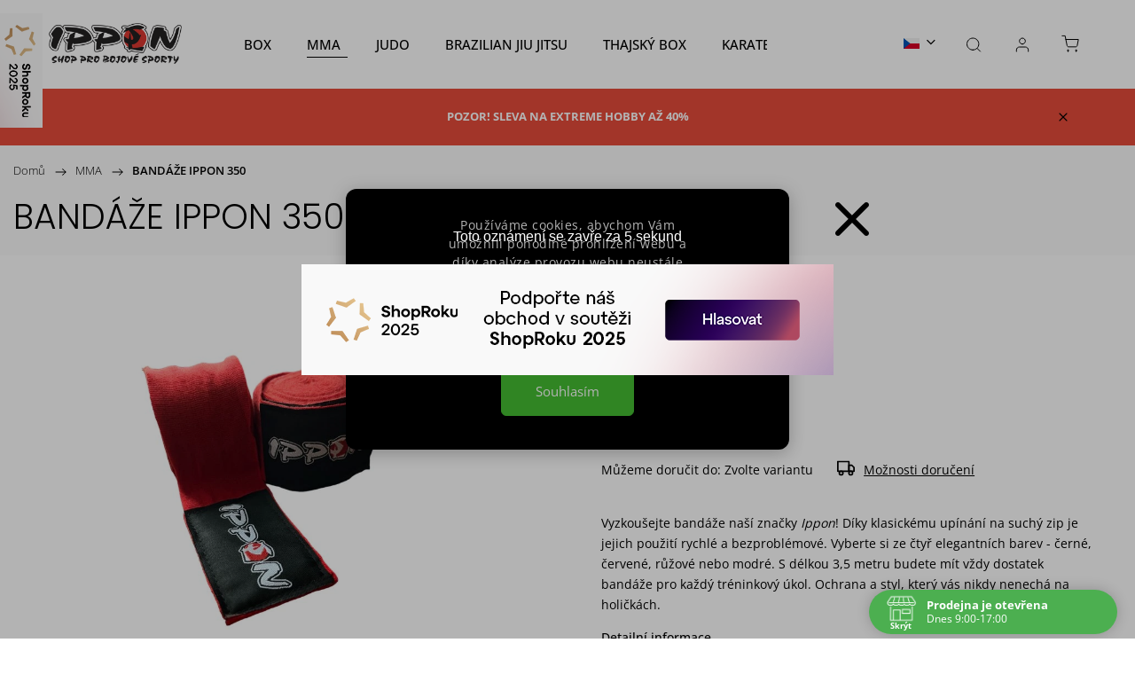

--- FILE ---
content_type: text/html; charset=utf-8
request_url: https://www.ipponshop.cz/bandaze-ippon-350/
body_size: 41791
content:
<!doctype html><html lang="cs" dir="ltr" class="header-background-light external-fonts-loaded"><head><meta charset="utf-8" /><meta name="viewport" content="width=device-width,initial-scale=1" /><title>BANDÁŽE IPPON 350 - IPPON SHOP</title><link rel="preconnect" href="https://cdn.myshoptet.com" /><link rel="dns-prefetch" href="https://cdn.myshoptet.com" /><link rel="preload" href="https://cdn.myshoptet.com/prj/dist/master/cms/libs/jquery/jquery-1.11.3.min.js" as="script" /><link href="https://cdn.myshoptet.com/prj/dist/master/cms/templates/frontend_templates/shared/css/font-face/open-sans.css" rel="stylesheet"><link href="https://cdn.myshoptet.com/prj/dist/master/cms/templates/frontend_templates/shared/css/font-face/poppins.css" rel="stylesheet"><script>
dataLayer = [];
dataLayer.push({'shoptet' : {
    "pageId": 7149,
    "pageType": "productDetail",
    "currency": "CZK",
    "currencyInfo": {
        "decimalSeparator": ",",
        "exchangeRate": 1,
        "priceDecimalPlaces": 0,
        "symbol": "K\u010d",
        "symbolLeft": 0,
        "thousandSeparator": " "
    },
    "language": "cs",
    "projectId": 36933,
    "product": {
        "id": 1546,
        "guid": "0c590416-5d71-11e6-9e35-0cc47a6c92bc",
        "hasVariants": true,
        "codes": [
            {
                "code": "1546\/MOD"
            },
            {
                "code": "1546\/CER"
            },
            {
                "code": "1546\/CER2"
            },
            {
                "code": "1546\/350"
            },
            {
                "code": "1546\/BIL"
            }
        ],
        "name": "BAND\u00c1\u017dE IPPON 350",
        "appendix": "",
        "weight": 0,
        "manufacturer": "Ippon",
        "manufacturerGuid": "1EF5332124136F60A1C1DA0BA3DED3EE",
        "currentCategory": "MMA",
        "currentCategoryGuid": "e4697f28-67c2-11f0-807d-a6a65df3d1ca",
        "defaultCategory": "MMA",
        "defaultCategoryGuid": "e4697f28-67c2-11f0-807d-a6a65df3d1ca",
        "currency": "CZK",
        "priceWithVat": 139
    },
    "stocks": [
        {
            "id": "ext",
            "title": "Sklad",
            "isDeliveryPoint": 0,
            "visibleOnEshop": 1
        }
    ],
    "cartInfo": {
        "id": null,
        "freeShipping": false,
        "freeShippingFrom": 1900,
        "leftToFreeGift": {
            "formattedPrice": "0 K\u010d",
            "priceLeft": 0
        },
        "freeGift": false,
        "leftToFreeShipping": {
            "priceLeft": 1900,
            "dependOnRegion": 0,
            "formattedPrice": "1 900 K\u010d"
        },
        "discountCoupon": [],
        "getNoBillingShippingPrice": {
            "withoutVat": 0,
            "vat": 0,
            "withVat": 0
        },
        "cartItems": [],
        "taxMode": "ORDINARY"
    },
    "cart": [],
    "customer": {
        "priceRatio": 1,
        "priceListId": 1,
        "groupId": null,
        "registered": false,
        "mainAccount": false
    }
}});
dataLayer.push({'cookie_consent' : {
    "marketing": "denied",
    "analytics": "denied"
}});
document.addEventListener('DOMContentLoaded', function() {
    shoptet.consent.onAccept(function(agreements) {
        if (agreements.length == 0) {
            return;
        }
        dataLayer.push({
            'cookie_consent' : {
                'marketing' : (agreements.includes(shoptet.config.cookiesConsentOptPersonalisation)
                    ? 'granted' : 'denied'),
                'analytics': (agreements.includes(shoptet.config.cookiesConsentOptAnalytics)
                    ? 'granted' : 'denied')
            },
            'event': 'cookie_consent'
        });
    });
});
</script>
<meta property="og:type" content="website"><meta property="og:site_name" content="ipponshop.cz"><meta property="og:url" content="https://www.ipponshop.cz/bandaze-ippon-350/"><meta property="og:title" content="BANDÁŽE IPPON 350 - IPPON SHOP"><meta name="author" content="IPPON SHOP"><meta name="web_author" content="Shoptet.cz"><meta name="dcterms.rightsHolder" content="www.ipponshop.cz"><meta name="robots" content="index,follow"><meta property="og:image" content="https://cdn.myshoptet.com/usr/www.ipponshop.cz/user/shop/big/1546-1_red-5m-ippon-bandaz.png?66963bf6"><meta property="og:description" content="BANDÁŽE IPPON 350. Vyzkoušejte bandáže naší značky Ippon! Díky klasickému upínání na suchý zip je jejich použití rychlé a bezproblémové. Vyberte si ze čtyř elegantních barev - černé, červené, růžové nebo modré. S délkou 3,5 metru budete mít vždy dostatek bandáže pro každý tréninkový úkol. Ochrana a styl, který vás…"><meta name="description" content="BANDÁŽE IPPON 350. Vyzkoušejte bandáže naší značky Ippon! Díky klasickému upínání na suchý zip je jejich použití rychlé a bezproblémové. Vyberte si ze čtyř elegantních barev - černé, červené, růžové nebo modré. S délkou 3,5 metru budete mít vždy dostatek bandáže pro každý tréninkový úkol. Ochrana a styl, který vás…"><meta name="google-site-verification" content="aurrspW3lSccZHLtqerwGwStkNjQZNQNMPUywA20hRI"><meta property="product:price:amount" content="139"><meta property="product:price:currency" content="CZK"><style>:root {--color-primary: #e74c3c;--color-primary-h: 6;--color-primary-s: 78%;--color-primary-l: 57%;--color-primary-hover: #000000;--color-primary-hover-h: 0;--color-primary-hover-s: 0%;--color-primary-hover-l: 0%;--color-secondary: #e74c3c;--color-secondary-h: 6;--color-secondary-s: 78%;--color-secondary-l: 57%;--color-secondary-hover: #e74c3c;--color-secondary-hover-h: 6;--color-secondary-hover-s: 78%;--color-secondary-hover-l: 57%;--color-tertiary: #e74c3c;--color-tertiary-h: 6;--color-tertiary-s: 78%;--color-tertiary-l: 57%;--color-tertiary-hover: #e74c3c;--color-tertiary-hover-h: 6;--color-tertiary-hover-s: 78%;--color-tertiary-hover-l: 57%;--color-header-background: #ffffff;--template-font: "Open Sans";--template-headings-font: "Poppins";--header-background-url: url("[data-uri]");--cookies-notice-background: #F8FAFB;--cookies-notice-color: #252525;--cookies-notice-button-hover: #27263f;--cookies-notice-link-hover: #3b3a5f;--templates-update-management-preview-mode-content: "Náhled aktualizací šablony je aktivní pro váš prohlížeč."}</style>
    <script>var shoptet = shoptet || {};</script>
    <script src="https://cdn.myshoptet.com/prj/dist/master/shop/dist/main-3g-header.js.05f199e7fd2450312de2.js"></script>
<!-- User include --><!-- service 1453(1067) html code header -->
<script src="https://ajax.googleapis.com/ajax/libs/webfont/1.6.26/webfont.js"></script>

<link rel="stylesheet" href="https://cdn.myshoptet.com/usr/shoptet.tomashlad.eu/user/documents/extras/carbon/animation-inits.css?v=0012">

<link rel="stylesheet" href="https://cdn.myshoptet.com/usr/shoptet.tomashlad.eu/user/documents/extras/carbon/bootstrap.min.css" />
<link rel="stylesheet" href="https://cdn.myshoptet.com/usr/shoptet.tomashlad.eu/user/documents/extras/carbon/jquery-ui.css" />
<link rel="stylesheet" href="https://cdn.myshoptet.com/usr/shoptet.tomashlad.eu/user/documents/extras/shoptet-font/font.css"/>
<link rel="stylesheet" href="https://cdn.myshoptet.com/usr/shoptet.tomashlad.eu/user/documents/extras/carbon/slick.css" />
<link rel="stylesheet" href="https://cdn.myshoptet.com/usr/shoptet.tomashlad.eu/user/documents/extras/carbon/animate.css">
<link rel="stylesheet" href="https://cdn.myshoptet.com/usr/shoptet.tomashlad.eu/user/documents/extras/carbon/screen.min.css?v=75">
<link rel="stylesheet" href="https://cdn.myshoptet.com/usr/shoptet.tomashlad.eu/user/documents/extras/carbon/scroll-animation.css?v=003">

<style>
.hp-ratings.container .ratings-list .votes-wrap .vote-wrap .vote-content, .products-block.products .product .p .name span {
-webkit-box-orient: vertical;
}
.hp-news .news-wrapper .news-item .text .description {
-webkit-box-orient: vertical;
}
#header .site-name {margin-top:0;}
pre {text-wrap: wrap;}
.price-final .no-display {display:none !important;}
.cart-table .p-name i.icon-gift {
float: left;
    margin-right: 5px;
    border-radius: 6px;
    padding: 2px 2px 3px 3px;
}
.advanced-parameter-inner img {border-radius:0;}
.wrong-template {
    text-align: center;
    padding: 30px;
    background: #000;
    color: #fff;
    font-size: 20px;
    position: fixed;
    width: 100%;
    height: 100%;
    z-index: 99999999;
    top: 0;
    left: 0;
    padding-top: 20vh;
}
.wrong-template span {
    display: block;
    font-size: 15px;
    margin-top: 25px;
    opacity: 0.7;
}
.wrong-template span a {color: #fff; text-decoration: underline;}
.advancedOrder__buttons {display: flex;align-items: center;justify-content: center;margin-top: 20px;margin-bottom: 20px;}
.advancedOrder__buttons .next-step-back {
    display: inline-block !important;
    line-height: 38px;
    padding: 0 15px;
    min-height: 38px;
    background: transparent;
    color: var(--color-primary) !important;
    font-size: 14px;
    border: 1px solid var(--color-primary);
    margin-right: 15px;
    font-family: var(--template-font);
    font-size: 14px;
    font-weight: 500;
    cursor: pointer;
}
.advancedOrder__buttons .next-step-back:hover {background: #f2f2f2;}
@media (max-width: 768px) {
.advancedOrder__buttons .next-step-back {margin: 0 auto}
}
@media (max-width: 480px) {
.cart-content .next-step .btn.next-step-back {
    text-align: center !important;
    justify-content: center;
    text-transform: uppercase;
}
}
img {height: auto;}
#productsTop img {object-fit:cover;}
.products-related .quantity {display:none;}
#otherInformation {display:block;}
.filter-section-custom-wrapper h4 span {margin-left: 70px;}
.carousel-inner {min-height:0 !important;}
.dotaz-hide {display: none !important;}
.cart-content .discount-coupon form input {font-size:13px;}
.cart-content input[type=checkbox]+label:before, .cart-content input[type=radio]+label:before {border-color:gray!important}
</style>

<!-- <link rel="stylesheet" href="https://cdn.myshoptet.com/usr/shoptet.tomashlad.eu/user/documents/extras/update1.css?v11"> -->
<!-- api 1453(1067) html code header -->
<script>
    var shoptetakTemplateSettings={"disableProductsAnimation":false,"useRoundingCorners":true,"disableAnimations":false,"hideCarouselSocials":false,"defaultArticlesImages":false,"useButtonsGradient":false,"useButtonsBg":true,"useProductsCarousel":true,"productsHiddenPrices":true,"fullWidthCarousel":false,"moveBannersText":false,"moveParameters":false,"showListOfArticlesNews":false,"showShopRating":true,"showFavouriteCategories":true,"favouritesTestMode":false,"articlesTestMode":false,"urlOfTheFavouriteCategories":{"cs":"\/hp-kategorie\/"}};

    const rootCarbon = document.documentElement;

    if(shoptetakTemplateSettings.useRoundingCorners){rootCarbon.classList.add("st-rounding-corners");}
    if(shoptetakTemplateSettings.disableProductsAnimation){rootCarbon.classList.add("st-disable-prod-anim");}
    if(shoptetakTemplateSettings.useButtonsGradient){rootCarbon.classList.add("st-buttons-gradient");}
    if(shoptetakTemplateSettings.useButtonsBg){rootCarbon.classList.add("st-buttons-bg");}
    if(shoptetakTemplateSettings.fullWidthCarousel){rootCarbon.classList.add("st-wide-carousel");}
    if(shoptetakTemplateSettings.showListOfArticlesNews){rootCarbon.classList.add("st-show-articles");}
    if(shoptetakTemplateSettings.showShopRating){rootCarbon.classList.add("st-show-ratings");}
    if(shoptetakTemplateSettings.showFavouriteCategories){rootCarbon.classList.add("st-show-fav-cats");}
    if(shoptetakTemplateSettings.defaultArticlesImages){rootCarbon.classList.add("st-art-imgs-default");}
    if(shoptetakTemplateSettings.moveParameters){rootCarbon.classList.add("st-move-params");}
    if(shoptetakTemplateSettings.moveBannersText){rootCarbon.classList.add("st-move-banners-texts");}
    if(shoptetakTemplateSettings.disableAnimations){rootCarbon.classList.add("st-animations-disable");}
    if(shoptetakTemplateSettings.hideCarouselSocials){rootCarbon.classList.add("st-soc-hidden");}
</script>

<!-- api 690(337) html code header -->
<script>var ophWidgetData={"lang":"cs","link":"","logo":true,"expanded":true,"lunchShow":false,"checkHoliday":true,"showWidgetStart":"07:00","showWidgetEnd":"20:00","beforeOpenStore":0,"beforeCloseStore":0,"openingHours":[{"day":1,"openHour":"09:00","closeHour":"17:00","openPause":"","closePause":"","closed":false},{"day":2,"openHour":"09:00","closeHour":"17:00","openPause":"","closePause":"","closed":false},{"day":3,"openHour":"09:00","closeHour":"17:00","openPause":"","closePause":"","closed":false},{"day":4,"openHour":"09:00","closeHour":"17:00","openPause":"","closePause":"","closed":false},{"day":5,"openHour":"09:00","closeHour":"17:00","openPause":"","closePause":"","closed":false},{"day":6,"openHour":"","closeHour":"","openPause":"","closePause":"","closed":true},{"day":7,"openHour":"","closeHour":"","openPause":"","closePause":"","closed":true}],"excludes":[{"date":"2025-04-28","openHour":"","closeHour":"","openPause":"","closePause":"","closed":true,"text":"NOV\u00c1 ADRESA"},{"date":"2025-04-29","openHour":"","closeHour":"","openPause":"","closePause":"","closed":true,"text":"NOV\u00c1 ADRESA"},{"date":"2025-04-30","openHour":"","closeHour":"","openPause":"","closePause":"","closed":true,"text":"NOV\u00c1 ADRESA"},{"date":"2025-05-01","openHour":"","closeHour":"","openPause":"","closePause":"","closed":true,"text":"NOV\u00c1 ADRESA"},{"date":"2025-05-02","openHour":"","closeHour":"","openPause":"","closePause":"","closed":true,"text":"NOV\u00c1 ADRESA"},{"date":"2025-05-03","openHour":"","closeHour":"","openPause":"","closePause":"","closed":true,"text":"NOV\u00c1 ADRESA"},{"date":"2025-05-04","openHour":"","closeHour":"","openPause":"","closePause":"","closed":true,"text":"NOV\u00c1 ADRESA"},{"date":"2025-05-08","openHour":"","closeHour":"","openPause":"","closePause":"","closed":true,"text":"ZAV\u0158ENO"},{"date":"2025-11-17","openHour":"","closeHour":"","openPause":"","closePause":"","closed":true,"text":""},{"date":"2025-12-24","openHour":"","closeHour":"","openPause":"","closePause":"","closed":true,"text":""},{"date":"2025-12-25","openHour":"","closeHour":"","openPause":"","closePause":"","closed":true,"text":""},{"date":"2025-12-26","openHour":"","closeHour":"","openPause":"","closePause":"","closed":true,"text":""},{"date":"2025-12-27","openHour":"","closeHour":"","openPause":"","closePause":"","closed":true,"text":""},{"date":"2025-12-28","openHour":"","closeHour":"","openPause":"","closePause":"","closed":true,"text":""},{"date":"2025-12-29","openHour":"","closeHour":"","openPause":"","closePause":"","closed":true,"text":""},{"date":"2025-12-30","openHour":"","closeHour":"","openPause":"","closePause":"","closed":true,"text":""},{"date":"2025-12-31","openHour":"","closeHour":"","openPause":"","closePause":"","closed":true,"text":""},{"date":"2026-01-01","openHour":"","closeHour":"","openPause":"","closePause":"","closed":true,"text":""},{"date":"2026-01-02","openHour":"","closeHour":"","openPause":"","closePause":"","closed":true,"text":""},{"date":"2026-01-03","openHour":"","closeHour":"","openPause":"","closePause":"","closed":true,"text":""},{"date":"2026-01-04","openHour":"","closeHour":"","openPause":"","closePause":"","closed":true,"text":""},{"date":"2026-01-05","openHour":"","closeHour":"","openPause":"","closePause":"","closed":true,"text":""},{"date":"2026-01-06","openHour":"","closeHour":"","openPause":"","closePause":"","closed":true,"text":""},{"date":"2026-01-07","openHour":"","closeHour":"","openPause":"","closePause":"","closed":true,"text":""}],"holidayList":["01-01","01-05","08-05","05-07","06-07","28-09","28-10","17-11","24-12","25-12","26-12"],"todayLongFormat":false,"logoFilemanager":"","colors":{"bg_header_color":"","bg_logo_color":"","bg_title_color":"","bg_preopen_color":"#03a9f4","bg_open_color":"#4caf50","bg_pause_color":"#ff9800","bg_preclose_color":"#ff6f00","bg_close_color":"#e94b4b","color_exception_day":"#e94b4b"},"address":"","icon":"icon-01","bottomPosition":"0","showDetailOnExpand":false,"weekTurnOff":[],"directPosition":"rtl"}</script>
<!-- api 1884(1449) html code header -->
<style>.style-1, .style-2, .style-3 {  --shk-promo-status-active-bg: #04b40b;--shk-promo-status-active-c: #ffffff;--shk-promo-status-error-bg: #b90b0b;--shk-promo-status-error-c: #ffffff;--shk-promo-status-preactive-bg: #e39301;--shk-promo-status-preactive-c: #ffffff;--shk-promo-border-r: 5px;}.style-1 {  --shk-promo-g-border-c:#b7d6e2;--shk-promo-g-bg:#ebf5f9;--shk-promo-g-c:#000000;--shk-promo-g-head-c:#044b67;--shk-promo-g-head-bg:#b7d6e2;--shk-promo-g-price-c:#e92424;--shk-promo-g-normal-price-c:#000000;--shk-promo-g-discount-bg:#ffe0e0;--shk-promo-g-discount-c:#e92424;--shk-promo-g-countdown-c:#000000;--shk-promo-g-countdown-bg:#ffffff;--shk-promo-g-countdown-num-c:#e92424;--shk-promo-g-free-shipping-c:#008605;--shk-promo-g-code-bg:#ffffff;--shk-promo-g-code-bg-hover:#ffffff;--shk-promo-g-code-c:#000000;--shk-promo-g-code-c-hover:#2e7e9e;--shk-promo-g-code-border-c:#b7d6e2;--shk-promo-g-code-border-c-hover:#b7d6e2;--shk-promo-g-code-used-opacity:0.8;--shk-promo-g-button-add-bg:#008c06;--shk-promo-g-button-add-bg-hover:#007006;--shk-promo-g-button-add-c:#ffffff;--shk-promo-g-button-add-c-hover:#ffffff;--shk-promo-g-button-change-bg:#008c06;--shk-promo-g-button-change-bg-hover:#007006;--shk-promo-g-button-change-c:#ffffff;--shk-promo-g-button-change-c-hover:#ffffff;--shk-promo-g-button-remove-bg:#8c1700;--shk-promo-g-button-remove-bg-hover:#641100;--shk-promo-g-button-remove-c:#ffffff;--shk-promo-g-button-remove-c-hover:#ffffff;--shk-promo-d-border-c:#e3d4a6;--shk-promo-d-bg:#f9f1d7;--shk-promo-d-c:#000000;--shk-promo-d-head-c:#6f5402;--shk-promo-d-head-bg:#e3d4a6;--shk-promo-d-price-c:#e92424;--shk-promo-d-normal-price-c:#000000;--shk-promo-d-discount-bg:#ffe0e0;--shk-promo-d-discount-c:#e92424;--shk-promo-d-countdown-c:#000000;--shk-promo-d-countdown-bg:#ffffff;--shk-promo-d-countdown-num-c:#e92424;--shk-promo-d-free-shipping-c:#008605;--shk-promo-d-code-bg:#ffffff;--shk-promo-d-code-bg-hover:#ffffff;--shk-promo-d-code-c:#000000;--shk-promo-d-code-c-hover:#a2852d;--shk-promo-d-code-border-c:#e3d4a6;--shk-promo-d-code-border-c-hover:#e3d4a6;--shk-promo-d-code-used-opacity:0.8;--shk-promo-d-button-add-bg:#008c06;--shk-promo-d-button-add-bg-hover:#007006;--shk-promo-d-button-add-c:#ffffff;--shk-promo-d-button-add-c-hover:#ffffff;--shk-promo-d-button-change-bg:#008c06;--shk-promo-d-button-change-bg-hover:#007006;--shk-promo-d-button-change-c:#ffffff;--shk-promo-d-button-change-c-hover:#ffffff;--shk-promo-d-button-remove-bg:#8c1700;--shk-promo-d-button-remove-bg-hover:#641100;--shk-promo-d-button-remove-c:#ffffff;--shk-promo-d-button-remove-c-hover:#ffffff;}.style-2 {  --shk9-g-2-border-c:#ffd538;--shk9-g-2-bg:#fff9d7;--shk9-g-2-c:#000000;--shk9-g-2-head-c:#000000;--shk9-g-2-head-bg:#ffd538;--shk9-g-2-box-c:#000000;--shk9-g-2-box-bg:#ffd538;--shk9-g-2-price-c:#bc0000;--shk9-g-2-normal-price-c:#A4A4A4;--shk9-g-2-discount-bg:#ffd538;--shk9-g-2-discount-c:#bc0000;--shk9-g-2-discount-c-2:#bc0000;--shk9-g-2-countdown-c:#000000;--shk9-g-2-countdown-bg:#ffffff;--shk9-g-2-countdown-border-c:#ffd538;--shk9-g-2-countdown-num-c:#000000;--shk9-g-2-free-shipping-c:#6d8205;--shk9-g-2-free-shipping-c-2:#6d8205;--shk9-g-2-code-bg:#ffffff;--shk9-g-2-code-bg-hover:#ffffff;--shk9-g-2-code-c:#000000;--shk9-g-2-code-c-hover:#000000;--shk9-g-2-code-border-c:#000000;--shk9-g-2-code-border-c-hover:#000000;--shk9-g-2-code-used-opacity:0.8;--shk9-g-2-button-add-c:#000000;--shk9-g-2-button-add-c-hover:#000000;--shk9-g-2-button-change-c:#000000;--shk9-g-2-button-change-c-hover:#000000;--shk9-g-2-button-remove-c:#000000;--shk9-g-2-button-remove-c-hover:#000000;--shk9-d-2-border-c:#00275b;--shk9-d-2-bg:#ecf5fe;--shk9-d-2-c:#00275b;--shk9-d-2-head-c:#ffffff;--shk9-d-2-head-bg:#00275b;--shk9-d-2-box-c:#ffffff;--shk9-d-2-box-bg:#00275B;--shk9-d-2-price-c:#00275b;--shk9-d-2-normal-price-c:#A4A4A4;--shk9-d-2-discount-bg:#00275b;--shk9-d-2-discount-c:#ffffff;--shk9-d-2-discount-c-2:#ffffff;--shk9-d-2-countdown-c:#00275b;--shk9-d-2-countdown-bg:#ffffff;--shk9-d-2-countdown-border-c:#00275b;--shk9-d-2-countdown-num-c:#00275b;--shk9-d-2-free-shipping-c:#00275b;--shk9-d-2-free-shipping-c-2:#00275b;--shk9-d-2-code-bg:#ffffff;--shk9-d-2-code-bg-hover:#ffffff;--shk9-d-2-code-c:#000000;--shk9-d-2-code-c-hover:#000000;--shk9-d-2-code-border-c:#00275B;--shk9-d-2-code-border-c-hover:#00275B;--shk9-d-2-code-used-opacity:0.8;--shk9-d-2-button-add-c:#00275b;--shk9-d-2-button-add-c-hover:#00275b;--shk9-d-2-button-change-c:#00275b;--shk9-d-2-button-change-c-hover:#00275b;--shk9-d-2-button-remove-c:#00275b;--shk9-d-2-button-remove-c-hover:#00275b;}.style-3 {  --shk9-g-3-box-bg:#f1f1f1;--shk9-g-3-box-bc:#f1f1f1;--shk9-g-3-mt-c:#666666;--shk9-g-3-header-bg:#e0e0e0;--shk9-g-3-header-bc:#f1f1f1;--shk9-g-3-header-c:#414141;--shk9-g-3-discount-c:#bf1515;--shk9-g-3-discount-c-2:#bf1515;--shk9-g-3-discount-bg:#f1f1f1;--shk9-g-3-old-price-c:#666666;--shk9-g-3-promo-price-c:#333333;--shk9-g-3-pi-bc:#000000;--shk9-g-3-pi-bg:#ffffff;--shk9-g-3-pi-label-c:#000000;--shk9-g-3-pc-bg:#ffdf4f;--shk9-g-3-pc-c:#000000;--shk9-g-3-pc-bg-h:#ffdf4f;--shk9-g-3-pc-c-h:#000000;--shk9-g-3-fs-c:#0a7c07;--shk9-g-3-b-add-c:#000000;--shk9-g-3-b-add-c-h:#000000;--shk9-g-3-b-change-c:#000000;--shk9-g-3-b-change-c-h:#000000;--shk9-g-3-b-remove-c:#000000;--shk9-g-3-b-remove-c-h:#000000;--shk9-g-3-cd-bg:#ffdf4f;--shk9-g-3-cd-c:#1c1c1c;--shk9-g-3-cd-num-c:#1c1c1c;--shk9-d-3-box-bg:#f1f1f1;--shk9-d-3-box-bc:#f1f1f1;--shk9-d-3-mt-c:#666666;--shk9-d-3-header-bg:#e0e0e0;--shk9-d-3-header-bc:#f1f1f1;--shk9-d-3-header-c:#414141;--shk9-d-3-discount-c:#bf1515;--shk9-d-3-discount-c-2:#bf1515;--shk9-d-3-discount-bg:#f1f1f1;--shk9-d-3-old-price-c:#666666;--shk9-d-3-promo-price-c:#333333;--shk9-d-3-pi-bc:#000000;--shk9-d-3-pi-bg:#ffffff;--shk9-d-3-pi-label-c:#000000;--shk9-d-3-pc-bg:#ffdf4f;--shk9-d-3-pc-c:#000000;--shk9-d-3-pc-bg-h:#ffdf4f;--shk9-d-3-pc-c-h:#000000;--shk9-d-3-fs-c:#0a7c07;--shk9-d-3-b-add-c:#000000;--shk9-d-3-b-add-c-h:#000000;--shk9-d-3-b-change-c:#000000;--shk9-d-3-b-change-c-h:#000000;--shk9-d-3-b-remove-c:#000000;--shk9-d-3-b-remove-c-h:#000000;--shk9-d-3-cd-bg:#ffdf4f;--shk9-d-3-cd-c:#1c1c1c;--shk9-d-3-cd-num-c:#1c1c1c;} .flag.flag-promo-extra-sleva, .pr-list-flag-promo-extra-sleva, .bool-promo-extra-sleva, .flag.flag-promo-unikatni-sleva, .pr-list-flag-promo-unikatni-sleva, .bool-promo-unikatni-sleva {--shk-promo-flag-extra-bg: #bc0000;--shk-promo-flag-extra-c: #ffffff;--shk-promo-flag-uni-bg: #cc0380;--shk-promo-flag-uni-c: #ffffff;} </style>
<!-- service 619(267) html code header -->
<link href="https://cdn.myshoptet.com/usr/fvstudio.myshoptet.com/user/documents/addons/cartupsell.min.css?24.11.1" rel="stylesheet">
<!-- service 690(337) html code header -->
<link href="https://cdn.myshoptet.com/usr/mcore.myshoptet.com/user/documents/upload/addon01/ophWidget.min.css?v=1.6.9" rel="stylesheet" />


<!-- service 1884(1449) html code header -->
<link rel="stylesheet" href="https://cdn.myshoptet.com/addons/shop-factory-doplnky-FE/dynamicke-akce-a-slevy/styles.header.min.css?b13ae9629b3d95c3a77a961f006a4683fecadb46">
<!-- project html code header -->
<meta name="facebook-domain-verification" content="u4dauhfrvbq4cge7nons2r21m8n44c" />
<link rel="apple-touch-icon" sizes="180x180" href="/user/documents/apple-touch-icon.png">
<link rel="icon" type="image/png" sizes="32x32" href="/user/documents/favicon-32x32.png">
<link rel="icon" type="image/png" sizes="16x16" href="/user/documents/favicon-16x16.png">
<!--<link rel="manifest" href="/user/documents/site.webmanifest">
<link rel="shortcut icon" href="/user/documents/favicon.ico">-->
<!--<meta name="msapplication-TileColor" content="#da532c">
<meta name="msapplication-config" content="/user/documents/browserconfig.xml">
<meta name="theme-color" content="#ffffff">-->
<script src="https://im9.cz/js/cache/loader.js"></script> <script>loadScript("https://www.shoproku.cz/js/interstitial.min.js", function(){new Interstitial("https://www.shoproku.cz/img/award-icon/cs/600x125.png?v2024", 600, 125, 6, 0, {type:"image", closeButton:!0, buttonUrl:"https://www.shoproku.cz/img/icon/close.svg", closeWidth:38, closeHeight:38, closeTop: - 70, closeRight: - 40, countDown:!0, buttonTransparent:!1, useCookie:!0, backgroundColor:"#000", backgroundOpacity:30, countdownColor:"#fff", message_prefix:"Toto oznámení se zavře za ", message_suffix:" sekund"}, {name:"sr_cs_2025", expiration:3, displayCount:3}, {}, {clickthru:"https://www.shoproku.cz/soutez?shop=IPPONSHOP&utm_campaign=bannery_2025&utm_source=banner_screen_cs#hlasovat-v-cene-popularity", target:"_blank"})});</script>
<style>.shoproku-sticky-widget{position:absolute;top:15px;left:-41px;z-index:99999}.shoproku-sticky-widget:hover{-webkit-transition:left 0.3s;transition:left 0.3s;left:0;}</style> <a class="shoproku-sticky-widget" target="_blank" href="https://www.shoproku.cz/soutez?shop=IPPONSHOP&amp;utm_campaign=bannery_2025&amp;utm_source=banner_side_cs#hlasovat-v-cene-popularity"> <img src="https://www.shoproku.cz/img/award-icon/cs/widget.png?v=2024"> </a>
<style>

.cart-table .p-discount.p-cell{display:block;}
.site-msg.information{
background-color:#e74c3c;
}
.homepage-blog-wrapper.blog-wrapper .news-item .image img, .homepage-blog-wrapper .news-wrapper .news-item .image img, .hp-news.blog-wrapper .news-item .image img, .hp-news .news-wrapper .news-item .image img, .type-posts-listing.blog-wrapper .news-item .image img, .type-posts-listing .news-wrapper .news-item .image img{
max-width:10%!important;
object-fit: contain;
}
@media (max-width: 780px){
.next-to-carousel-banners .banner-wrapper a .extended-banner-texts{
background-color:#ffffffb5;
}
#carousel .item .extended-banner-texts .extended-banner-text{
text-align:left;
}
.extended-banner-text{
text-align:left!important;
}
}

@media only screen and (max-width: 480px) {
    .siteCookies .siteCookies__form .siteCookies__buttonWrap {
    flex-direction: row;
    }
    }



.siteCookies .siteCookies__form .siteCookies__buttonWrap button[value=all]{
border-radius:6px;
}
/* --- Úklid původních stylů spodní lišty --- */
html, body { padding-bottom: 0 !important; }

.siteCookies,
.siteCookies--bottom,
.siteCookies.siteCookies--bottom {
  margin: 0 !important;
  padding: 0 !important;
  bottom: auto !important;      /* kdyby zůstalo bottom:0 */
}
.siteCookies__link{
margin-top:20px!important;
}

/* některé šablony dávají mezeru přes p uvnitř links */
.siteCookies__links,
.siteCookies__links p,
.siteCookies__buttonWrap {
  margin: 0 !important;
  padding: 0 !important;
  margin-top:20px;
}
.siteCookies .siteCookies__form .siteCookies__content{
padding-right:0px!important;
}

/* pro jistotu vypnout i ::after, kdyby byl použit */
.siteCookies::after { content: none !important; display: none !important; }

/* --- tvoje modal/center úprava zůstává --- */
.siteCookies.js-siteCookies {
  position: fixed !important;
  top: 50% !important;
  left: 50% !important;
  transform: translate(-50%, -50%) !important;
  z-index: 9999 !important;
  width: 90%;
  max-width: 500px;
  box-shadow: 0 4px 20px rgba(0,0,0,0.25);
  border-radius: 12px;
  background: black;
  padding: 20px;
}

.siteCookies::before { display: none !important; content: none !important; }

/* layout ve sloupci */
.siteCookies__form {
  display: flex;
  flex-direction: column;
  align-items: center;
  gap: 15px;
  padding: 30px;
}

/* text + tlačítka */
.siteCookies__text {
  text-align: center;
  font-size: 14px;
  line-height: 1.5;
  color: white;
}

.siteCookies__buttonWrap,
.siteCookies__links {
  width: 100%;
  display: flex;
  justify-content: center;
}

.siteCookies__button,
.siteCookies__link {
  width: 100%;
  max-width: 250px;
  margin: 5px 0;
  padding: 10px 15px;
  border-radius: 6px;
  text-align: center;
}

.siteCookies__button { background: #000; color: #fff; border: none; cursor: pointer; }
.siteCookies__link   { background: #f1f1f1; border: none; cursor: pointer; }

/* odkazy v textu bílé */
.siteCookies .siteCookies__form .siteCookies__content a { color: white; }

/* volitelné: třída přidaná při scrollu už neovlivní pozici */
.siteCookies--scrolled {
  position: fixed !important;
  top: 50% !important;
  left: 50% !important;
  transform: translate(-50%, -50%) !important;
}



.top-navigation-bar{
height:auto;
}
.subcategories.with-image li a .image{
display:none;
}
.products-block.products .product .prices.in-discount .price-side{
background: orange;
}
.product-top .p-final-price-wrapper.in-discount .price-side{
background: orange;
}
.flags .flag.flag-new{
background: green!important;
}
.flags .flag.flag-action{
background: red!important;
}
.extended-banner-link{
border-radius:6px;
}
</style>
<!-- /User include --><link rel="canonical" href="https://www.ipponshop.cz/bandaze-ippon-350/" /><link rel="alternate" hreflang="cs" href="https://www.ipponshop.cz/bandaze-ippon-350/" /><link rel="alternate" hreflang="sk" href="https://www.ipponshop.cz/sk/bandaze-ippon-350/" /><link rel="alternate" hreflang="x-default" href="https://www.ipponshop.cz/bandaze-ippon-350/" />    <script>
        var _hwq = _hwq || [];
        _hwq.push(['setKey', '5AA094DD30499643E26A45C68764BE51']);
        _hwq.push(['setTopPos', '0']);
        _hwq.push(['showWidget', '22']);
        (function() {
            var ho = document.createElement('script');
            ho.src = 'https://cz.im9.cz/direct/i/gjs.php?n=wdgt&sak=5AA094DD30499643E26A45C68764BE51';
            var s = document.getElementsByTagName('script')[0]; s.parentNode.insertBefore(ho, s);
        })();
    </script>
    <!-- Global site tag (gtag.js) - Google Analytics -->
    <script async src="https://www.googletagmanager.com/gtag/js?id=G-WCJHY1JVVX"></script>
    <script>
        
        window.dataLayer = window.dataLayer || [];
        function gtag(){dataLayer.push(arguments);}
        

                    console.debug('default consent data');

            gtag('consent', 'default', {"ad_storage":"denied","analytics_storage":"denied","ad_user_data":"denied","ad_personalization":"denied","wait_for_update":500});
            dataLayer.push({
                'event': 'default_consent'
            });
        
        gtag('js', new Date());

        
                gtag('config', 'G-WCJHY1JVVX', {"groups":"GA4","send_page_view":false,"content_group":"productDetail","currency":"CZK","page_language":"cs"});
        
                gtag('config', 'AW-957422355', {"allow_enhanced_conversions":true});
        
        
        
        
        
                    gtag('event', 'page_view', {"send_to":"GA4","page_language":"cs","content_group":"productDetail","currency":"CZK"});
        
                gtag('set', 'currency', 'CZK');

        gtag('event', 'view_item', {
            "send_to": "UA",
            "items": [
                {
                    "id": "1546\/MOD",
                    "name": "BAND\u00c1\u017dE IPPON 350",
                    "category": "MMA",
                                        "brand": "Ippon",
                                                            "variant": "Barva: Modr\u00e1, Velikost: 350cm",
                                        "price": 115
                }
            ]
        });
        
        
        
        
        
                    gtag('event', 'view_item', {"send_to":"GA4","page_language":"cs","content_group":"productDetail","value":115,"currency":"CZK","items":[{"item_id":"1546\/MOD","item_name":"BAND\u00c1\u017dE IPPON 350","item_brand":"Ippon","item_category":"MMA","item_variant":"1546\/MOD~Barva: Modr\u00e1, Velikost: 350cm","price":115,"quantity":1,"index":0}]});
        
        
        
        
        
        
        
        document.addEventListener('DOMContentLoaded', function() {
            if (typeof shoptet.tracking !== 'undefined') {
                for (var id in shoptet.tracking.bannersList) {
                    gtag('event', 'view_promotion', {
                        "send_to": "UA",
                        "promotions": [
                            {
                                "id": shoptet.tracking.bannersList[id].id,
                                "name": shoptet.tracking.bannersList[id].name,
                                "position": shoptet.tracking.bannersList[id].position
                            }
                        ]
                    });
                }
            }

            shoptet.consent.onAccept(function(agreements) {
                if (agreements.length !== 0) {
                    console.debug('gtag consent accept');
                    var gtagConsentPayload =  {
                        'ad_storage': agreements.includes(shoptet.config.cookiesConsentOptPersonalisation)
                            ? 'granted' : 'denied',
                        'analytics_storage': agreements.includes(shoptet.config.cookiesConsentOptAnalytics)
                            ? 'granted' : 'denied',
                                                                                                'ad_user_data': agreements.includes(shoptet.config.cookiesConsentOptPersonalisation)
                            ? 'granted' : 'denied',
                        'ad_personalization': agreements.includes(shoptet.config.cookiesConsentOptPersonalisation)
                            ? 'granted' : 'denied',
                        };
                    console.debug('update consent data', gtagConsentPayload);
                    gtag('consent', 'update', gtagConsentPayload);
                    dataLayer.push(
                        { 'event': 'update_consent' }
                    );
                }
            });
        });
    </script>
<script>
    (function(t, r, a, c, k, i, n, g) { t['ROIDataObject'] = k;
    t[k]=t[k]||function(){ (t[k].q=t[k].q||[]).push(arguments) },t[k].c=i;n=r.createElement(a),
    g=r.getElementsByTagName(a)[0];n.async=1;n.src=c;g.parentNode.insertBefore(n,g)
    })(window, document, 'script', '//www.heureka.cz/ocm/sdk.js?source=shoptet&version=2&page=product_detail', 'heureka', 'cz');

    heureka('set_user_consent', 0);
</script>
</head><body class="desktop id-7149 in-mma-2 template-11 type-product type-detail one-column-body columns-4 blank-mode blank-mode-css ums_forms_redesign--off ums_a11y_category_page--on ums_discussion_rating_forms--off ums_flags_display_unification--on ums_a11y_login--on mobile-header-version-1">
        <div id="fb-root"></div>
        <script>
            window.fbAsyncInit = function() {
                FB.init({
                    autoLogAppEvents : true,
                    xfbml            : true,
                    version          : 'v24.0'
                });
            };
        </script>
        <script async defer crossorigin="anonymous" src="https://connect.facebook.net/cs_CZ/sdk.js#xfbml=1&version=v24.0"></script>    <div class="siteCookies siteCookies--bottom siteCookies--light js-siteCookies" role="dialog" data-testid="cookiesPopup" data-nosnippet>
        <div class="siteCookies__form">
            <div class="siteCookies__content">
                <div class="siteCookies__text">
                    Používáme cookies, abychom Vám umožnili pohodlné prohlížení webu a díky analýze provozu webu neustále zlepšovali jeho funkce, výkon a použitelnost. <a href="https://www.ipponshop.cz/gdpr/">Více informací</a>.
                </div>
                <p class="siteCookies__links">
                    <button class="siteCookies__link js-cookies-settings" aria-label="Nastavení cookies" data-testid="cookiesSettings">Nastavení</button>
                </p>
            </div>
            <div class="siteCookies__buttonWrap">
                                <button class="siteCookies__button js-cookiesConsentSubmit" value="all" aria-label="Přijmout cookies" data-testid="buttonCookiesAccept">Souhlasím</button>
            </div>
        </div>
        <script>
            document.addEventListener("DOMContentLoaded", () => {
                const siteCookies = document.querySelector('.js-siteCookies');
                document.addEventListener("scroll", shoptet.common.throttle(() => {
                    const st = document.documentElement.scrollTop;
                    if (st > 1) {
                        siteCookies.classList.add('siteCookies--scrolled');
                    } else {
                        siteCookies.classList.remove('siteCookies--scrolled');
                    }
                }, 100));
            });
        </script>
    </div>
<a href="#content" class="skip-link sr-only">Přejít na obsah</a><div class="overall-wrapper"><div class="site-msg information"><div class="container"><div class="text"><p style="color:white;">
  <strong>
   POZOR! SLEVA NA EXTREME HOBBY AŽ 40%
  </strong>
</p></div><div class="close js-close-information-msg"></div></div></div><div class="user-action"><div class="container">
    <div class="user-action-in">
                    <div id="login" class="user-action-login popup-widget login-widget" role="dialog" aria-labelledby="loginHeading">
        <div class="popup-widget-inner">
                            <h2 id="loginHeading">Přihlášení k vašemu účtu</h2><div id="customerLogin"><form action="/action/Customer/Login/" method="post" id="formLoginIncluded" class="csrf-enabled formLogin" data-testid="formLogin"><input type="hidden" name="referer" value="" /><div class="form-group"><div class="input-wrapper email js-validated-element-wrapper no-label"><input type="email" name="email" class="form-control" autofocus placeholder="E-mailová adresa (např. jan@novak.cz)" data-testid="inputEmail" autocomplete="email" required /></div></div><div class="form-group"><div class="input-wrapper password js-validated-element-wrapper no-label"><input type="password" name="password" class="form-control" placeholder="Heslo" data-testid="inputPassword" autocomplete="current-password" required /><span class="no-display">Nemůžete vyplnit toto pole</span><input type="text" name="surname" value="" class="no-display" /></div></div><div class="form-group"><div class="login-wrapper"><button type="submit" class="btn btn-secondary btn-text btn-login" data-testid="buttonSubmit">Přihlásit se</button><div class="password-helper"><a href="/registrace/" data-testid="signup" rel="nofollow">Nová registrace</a><a href="/klient/zapomenute-heslo/" rel="nofollow">Zapomenuté heslo</a></div></div></div></form>
</div>                    </div>
    </div>

                            <div id="cart-widget" class="user-action-cart popup-widget cart-widget loader-wrapper" data-testid="popupCartWidget" role="dialog" aria-hidden="true">
    <div class="popup-widget-inner cart-widget-inner place-cart-here">
        <div class="loader-overlay">
            <div class="loader"></div>
        </div>
    </div>

    <div class="cart-widget-button">
        <a href="/kosik/" class="btn btn-conversion" id="continue-order-button" rel="nofollow" data-testid="buttonNextStep">Pokračovat do košíku</a>
    </div>
</div>
            </div>
</div>
</div><div class="top-navigation-bar" data-testid="topNavigationBar">

    <div class="container">

        <div class="top-navigation-contacts">
            <strong>Zákaznická podpora:</strong><a href="tel:+420603543377" class="project-phone" aria-label="Zavolat na +420603543377" data-testid="contactboxPhone"><span>+ 420 603 543 377</span></a><a href="mailto:objednavka@ipponshop.cz" class="project-email" data-testid="contactboxEmail"><span>objednavka@ipponshop.cz</span></a>        </div>

                            <div class="top-navigation-menu">
                <div class="top-navigation-menu-trigger"></div>
                <ul class="top-navigation-bar-menu">
                                            <li class="top-navigation-menu-item-29">
                            <a href="/kontakty/">Kontakty</a>
                        </li>
                                            <li class="top-navigation-menu-item-860">
                            <a href="/kamenna-prodejna/">Prodejna</a>
                        </li>
                                            <li class="top-navigation-menu-item-5716">
                            <a href="/doprava-a-platba/">Doprava a platba</a>
                        </li>
                                            <li class="top-navigation-menu-item-776">
                            <a href="/ippon-gym/">Ippon gym</a>
                        </li>
                                            <li class="top-navigation-menu-item--24">
                            <a href="/znacka/">Prodávané značky</a>
                        </li>
                                            <li class="top-navigation-menu-item-774">
                            <a href="/reklamace/">Reklamace</a>
                        </li>
                                            <li class="top-navigation-menu-item-891">
                            <a href="/gdpr/">GDPR</a>
                        </li>
                                            <li class="top-navigation-menu-item-39">
                            <a href="/obchodni-podminky/">Obchodní podmínky</a>
                        </li>
                                            <li class="top-navigation-menu-item--51">
                            <a href="/hodnoceni-obchodu/">Hodnocení obchodu</a>
                        </li>
                                            <li class="top-navigation-menu-item-7491">
                            <a href="/b2b-program/">B2B program</a>
                        </li>
                                    </ul>
                <ul class="top-navigation-bar-menu-helper"></ul>
            </div>
        
        <div class="top-navigation-tools top-navigation-tools--language">
            <div class="responsive-tools">
                <a href="#" class="toggle-window" data-target="search" aria-label="Hledat" data-testid="linkSearchIcon"></a>
                                                            <a href="#" class="toggle-window" data-target="login"></a>
                                                    <a href="#" class="toggle-window" data-target="navigation" aria-label="Menu" data-testid="hamburgerMenu"></a>
            </div>
                <div class="languagesMenu">
        <button id="topNavigationDropdown" class="languagesMenu__flags" type="button" data-toggle="dropdown" aria-haspopup="true" aria-expanded="false">
            <svg aria-hidden="true" style="position: absolute; width: 0; height: 0; overflow: hidden;" version="1.1" xmlns="http://www.w3.org/2000/svg" xmlns:xlink="http://www.w3.org/1999/xlink"><defs><symbol id="shp-flag-CZ" viewBox="0 0 32 32"><title>CZ</title><path fill="#0052b4" style="fill: var(--color20, #0052b4)" d="M0 5.334h32v21.333h-32v-21.333z"></path><path fill="#d80027" style="fill: var(--color19, #d80027)" d="M32 16v10.666h-32l13.449-10.666z"></path><path fill="#f0f0f0" style="fill: var(--color21, #f0f0f0)" d="M32 5.334v10.666h-18.551l-13.449-10.666z"></path></symbol><symbol id="shp-flag-SK" viewBox="0 0 32 32"><title>SK</title><path fill="#f0f0f0" style="fill: var(--color21, #f0f0f0)" d="M0 5.334h32v21.333h-32v-21.333z"></path><path fill="#0052b4" style="fill: var(--color20, #0052b4)" d="M0 12.29h32v7.42h-32v-7.42z"></path><path fill="#d80027" style="fill: var(--color19, #d80027)" d="M0 19.71h32v6.957h-32v-6.956z"></path><path fill="#f0f0f0" style="fill: var(--color21, #f0f0f0)" d="M8.092 11.362v5.321c0 3.027 3.954 3.954 3.954 3.954s3.954-0.927 3.954-3.954v-5.321h-7.908z"></path><path fill="#d80027" style="fill: var(--color19, #d80027)" d="M9.133 11.518v5.121c0 0.342 0.076 0.665 0.226 0.968 1.493 0 3.725 0 5.373 0 0.15-0.303 0.226-0.626 0.226-0.968v-5.121h-5.826z"></path><path fill="#f0f0f0" style="fill: var(--color21, #f0f0f0)" d="M13.831 15.089h-1.339v-0.893h0.893v-0.893h-0.893v-0.893h-0.893v0.893h-0.893v0.893h0.893v0.893h-1.339v0.893h1.339v0.893h0.893v-0.893h1.339z"></path><path fill="#0052b4" style="fill: var(--color20, #0052b4)" d="M10.577 18.854c0.575 0.361 1.166 0.571 1.469 0.665 0.303-0.093 0.894-0.303 1.469-0.665 0.58-0.365 0.987-0.782 1.218-1.246-0.255-0.18-0.565-0.286-0.901-0.286-0.122 0-0.241 0.015-0.355 0.041-0.242-0.55-0.791-0.934-1.43-0.934s-1.188 0.384-1.43 0.934c-0.114-0.027-0.233-0.041-0.355-0.041-0.336 0-0.646 0.106-0.901 0.286 0.231 0.465 0.637 0.882 1.217 1.246z"></path></symbol></defs></svg>
            <svg class="shp-flag shp-flag-CZ">
                <use xlink:href="#shp-flag-CZ"></use>
            </svg>
            <span class="caret"></span>
        </button>
        <div class="languagesMenu__content" aria-labelledby="topNavigationDropdown">
                            <div class="languagesMenu__box toggle-window js-languagesMenu__box" data-hover="true" data-target="currency">
                    <div class="languagesMenu__header languagesMenu__header--name">Měna</div>
                    <div class="languagesMenu__header languagesMenu__header--actual" data-toggle="dropdown">CZK<span class="caret"></span></div>
                    <ul class="languagesMenu__list languagesMenu__list--currency">
                                                    <li class="languagesMenu__list__item">
                                <a href="/action/Currency/changeCurrency/?currencyCode=CZK" rel="nofollow" class="languagesMenu__list__link languagesMenu__list__link--currency">CZK</a>
                            </li>
                                                    <li class="languagesMenu__list__item">
                                <a href="/action/Currency/changeCurrency/?currencyCode=EUR" rel="nofollow" class="languagesMenu__list__link languagesMenu__list__link--currency">EUR</a>
                            </li>
                                            </ul>
                </div>
                                        <div class="languagesMenu__box toggle-window js-languagesMenu__box" data-hover="true" data-target="language">
                    <div class="languagesMenu__header languagesMenu__header--name">Jazyk</div>
                    <div class="languagesMenu__header languagesMenu__header--actual" data-toggle="dropdown">
                                                                                    
                                    Čeština
                                
                                                                                                                                <span class="caret"></span>
                    </div>
                    <ul class="languagesMenu__list languagesMenu__list--language">
                                                    <li>
                                <a href="/action/Language/changeLanguage/?language=cs" rel="nofollow" class="languagesMenu__list__link">
                                    <svg class="shp-flag shp-flag-CZ">
                                        <use xlink:href="#shp-flag-CZ"></use>
                                    </svg>
                                    <span class="languagesMenu__list__name languagesMenu__list__name--actual">Čeština</span>
                                </a>
                            </li>
                                                    <li>
                                <a href="/action/Language/changeLanguage/?language=sk" rel="nofollow" class="languagesMenu__list__link">
                                    <svg class="shp-flag shp-flag-SK">
                                        <use xlink:href="#shp-flag-SK"></use>
                                    </svg>
                                    <span class="languagesMenu__list__name">Slovenčina</span>
                                </a>
                            </li>
                                            </ul>
                </div>
                    </div>
    </div>
            <button class="top-nav-button top-nav-button-login toggle-window" type="button" data-target="login" aria-haspopup="dialog" aria-controls="login" aria-expanded="false" data-testid="signin"><span>Přihlášení</span></button>        </div>

    </div>

</div>
<header id="header"><div class="container navigation-wrapper">
    <div class="header-top">
        <div class="site-name-wrapper">
            <div class="site-name"><a href="/" data-testid="linkWebsiteLogo"><img src="https://cdn.myshoptet.com/usr/www.ipponshop.cz/user/logos/ippon_2-1.png" alt="IPPON SHOP" fetchpriority="low" /></a></div>        </div>
        <div class="search" itemscope itemtype="https://schema.org/WebSite">
            <meta itemprop="headline" content="MMA"/><meta itemprop="url" content="https://www.ipponshop.cz"/><meta itemprop="text" content="BANDÁŽE IPPON 350. Vyzkoušejte bandáže naší značky Ippon! Díky klasickému upínání na suchý zip je jejich použití rychlé a bezproblémové. Vyberte si ze čtyř elegantních barev - černé, červené, růžové nebo modré. S délkou 3,5 metru budete mít vždy dostatek bandáže pro každý tréninkový úkol. Ochrana a styl, který vás..."/>            <form action="/action/ProductSearch/prepareString/" method="post"
    id="formSearchForm" class="search-form compact-form js-search-main"
    itemprop="potentialAction" itemscope itemtype="https://schema.org/SearchAction" data-testid="searchForm">
    <fieldset>
        <meta itemprop="target"
            content="https://www.ipponshop.cz/vyhledavani/?string={string}"/>
        <input type="hidden" name="language" value="cs"/>
        
            
<input
    type="search"
    name="string"
        class="query-input form-control search-input js-search-input"
    placeholder="Napište, co hledáte"
    autocomplete="off"
    required
    itemprop="query-input"
    aria-label="Vyhledávání"
    data-testid="searchInput"
>
            <button type="submit" class="btn btn-default" data-testid="searchBtn">Hledat</button>
        
    </fieldset>
</form>
        </div>
        <div class="navigation-buttons">
                
    <a href="/kosik/" class="btn btn-icon toggle-window cart-count" data-target="cart" data-hover="true" data-redirect="true" data-testid="headerCart" rel="nofollow" aria-haspopup="dialog" aria-expanded="false" aria-controls="cart-widget">
        
                <span class="sr-only">Nákupní košík</span>
        
            <span class="cart-price visible-lg-inline-block" data-testid="headerCartPrice">
                                    Prázdný košík                            </span>
        
    
            </a>
        </div>
    </div>
    <nav id="navigation" aria-label="Hlavní menu" data-collapsible="true"><div class="navigation-in menu"><ul class="menu-level-1" role="menubar" data-testid="headerMenuItems"><li class="menu-item-7116" role="none"><a href="/box-2/" data-testid="headerMenuItem" role="menuitem" aria-expanded="false"><b>BOX</b></a></li>
<li class="menu-item-7149" role="none"><a href="/mma-2/" class="active" data-testid="headerMenuItem" role="menuitem" aria-expanded="false"><b>MMA</b></a></li>
<li class="menu-item-6783" role="none"><a href="/judo/" data-testid="headerMenuItem" role="menuitem" aria-expanded="false"><b>JUDO</b></a></li>
<li class="menu-item-6939" role="none"><a href="/brazilian-jiu-jitsu-2/" data-testid="headerMenuItem" role="menuitem" aria-expanded="false"><b>BRAZILIAN JIU JITSU</b></a></li>
<li class="menu-item-7053" role="none"><a href="/thajsky-box-2/" data-testid="headerMenuItem" role="menuitem" aria-expanded="false"><b>THAJSKÝ BOX</b></a></li>
<li class="menu-item-6816" role="none"><a href="/karate/" data-testid="headerMenuItem" role="menuitem" aria-expanded="false"><b>KARATE</b></a></li>
<li class="menu-item-6855" role="none"><a href="/taekwondo-2/" data-testid="headerMenuItem" role="menuitem" aria-expanded="false"><b>TAEKWONDO</b></a></li>
<li class="menu-item-6909" role="none"><a href="/aikido/" data-testid="headerMenuItem" role="menuitem" aria-expanded="false"><b>AIKIDO</b></a></li>
<li class="menu-item-6930" role="none"><a href="/kung-fu--taichi/" data-testid="headerMenuItem" role="menuitem" aria-expanded="false"><b>KUNG FU, TAICHI</b></a></li>
<li class="menu-item-6975" role="none"><a href="/ninjutsu/" data-testid="headerMenuItem" role="menuitem" aria-expanded="false"><b>NINJUTSU</b></a></li>
<li class="menu-item-6987" role="none"><a href="/krav-maga-3/" data-testid="headerMenuItem" role="menuitem" aria-expanded="false"><b>KRAV MAGA</b></a></li>
<li class="menu-item-7041" role="none"><a href="/takticke-pera-kubotany/" data-testid="headerMenuItem" role="menuitem" aria-expanded="false"><b>TAKTICKÉ PERA , KUBOTANY</b></a></li>
<li class="menu-item-7416" role="none"><a href="/volne-stojici-boxovaci-pytle-3/" data-testid="headerMenuItem" role="menuitem" aria-expanded="false"><b>VOLNĚ STOJÍCÍ BOXOVACÍ PYTLE</b></a></li>
<li class="menu-item-7296" role="none"><a href="/fitness-a-posilovani-2/" data-testid="headerMenuItem" role="menuitem" aria-expanded="false"><b>FITNESS A POSILOVÁNÍ</b></a></li>
<li class="menu-item-7230" role="none"><a href="/zbrane-2/" data-testid="headerMenuItem" role="menuitem" aria-expanded="false"><b>ZBRANĚ</b></a></li>
<li class="menu-item-7278" role="none"><a href="/ostatni/" data-testid="headerMenuItem" role="menuitem" aria-expanded="false"><b>OSTATNÍ</b></a></li>
<li class="menu-item-7380" role="none"><a href="/tatami-a-zinenky-2/" data-testid="headerMenuItem" role="menuitem" aria-expanded="false"><b>TATAMI A ŽÍNĚNKY</b></a></li>
<li class="menu-item-7452" role="none"><a href="/knihy-3/" data-testid="headerMenuItem" role="menuitem" aria-expanded="false"><b>KNIHY</b></a></li>
<li class="appended-category menu-item-6321" role="none"><a href="/vyprodej/"><b>VÝPRODEJ</b></a></li><li class="appended-category menu-item-683 ext" role="none"><a href="/kimona-a-uniformy/"><b>KIMONA A PÁSKY</b><span class="submenu-arrow" role="menuitem"></span></a><ul class="menu-level-2 menu-level-2-appended" role="menu"><li class="menu-item-684" role="none"><a href="/aikido-kimono/" data-testid="headerMenuItem" role="menuitem"><span>Aikido kimono</span></a></li><li class="menu-item-685" role="none"><a href="/judo-aikido-kimona/" data-testid="headerMenuItem" role="menuitem"><span>Judo a Aikido kimono</span></a></li><li class="menu-item-687" role="none"><a href="/karate-kimona/" data-testid="headerMenuItem" role="menuitem"><span>Karate kimono</span></a></li><li class="menu-item-688" role="none"><a href="/kung-fu-a-taichi-uniformy/" data-testid="headerMenuItem" role="menuitem"><span>Kung Fu a TaiChi uniformy</span></a></li><li class="menu-item-690" role="none"><a href="/taekwondo-itf-kimona-dobok/" data-testid="headerMenuItem" role="menuitem"><span>Taekwondo ITF kimono (DOBOK)</span></a></li><li class="menu-item-691" role="none"><a href="/taekwondo-wtf-kimona-dobok/" data-testid="headerMenuItem" role="menuitem"><span>Taekwondo WTF kimono (DOBOK)</span></a></li><li class="menu-item-692" role="none"><a href="/brazilian-jiu-jitsu/" data-testid="headerMenuItem" role="menuitem"><span>Brazilian Jiu Jitsu</span></a></li><li class="menu-item-689" role="none"><a href="/ninjutsu-obleky/" data-testid="headerMenuItem" role="menuitem"><span>Ninjutsu obleky</span></a></li><li class="menu-item-5749" role="none"><a href="/kalhoty-ke-kimonu/" data-testid="headerMenuItem" role="menuitem"><span>Kalhoty ke kimonu</span></a></li><li class="menu-item-693" role="none"><a href="/kendo-kimono/" data-testid="headerMenuItem" role="menuitem"><span>Kendo kimono</span></a></li><li class="menu-item-694" role="none"><a href="/hakamy/" data-testid="headerMenuItem" role="menuitem"><span>Hakamy</span></a></li><li class="menu-item-696" role="none"><a href="/pasky-obi/" data-testid="headerMenuItem" role="menuitem"><span>Pásky (OBI)</span></a></li></ul></li><li class="appended-category menu-item-754 ext" role="none"><a href="/rukavice/"><b>RUKAVICE</b><span class="submenu-arrow" role="menuitem"></span></a><ul class="menu-level-2 menu-level-2-appended" role="menu"><li class="menu-item-743" role="none"><a href="/bandaze-a-tejpy/" data-testid="headerMenuItem" role="menuitem"><span>Bandáže a tejpy</span></a></li><li class="menu-item-755" role="none"><a href="/boxerske-rukavice/" data-testid="headerMenuItem" role="menuitem"><span>Boxerské rukavice</span></a></li><li class="menu-item-756" role="none"><a href="/mma-rukavice/" data-testid="headerMenuItem" role="menuitem"><span>MMA rukavice</span></a></li><li class="menu-item-783" role="none"><a href="/pytlove-rukavice/" data-testid="headerMenuItem" role="menuitem"><span>Pytlové rukavice</span></a></li><li class="menu-item-841" role="none"><a href="/otevrene-rukavice/" data-testid="headerMenuItem" role="menuitem"><span>Otevřené rukavice</span></a></li><li class="menu-item-757" role="none"><a href="/ostatni-rukavice/" data-testid="headerMenuItem" role="menuitem"><span>Ostatní rukavice</span></a></li></ul></li><li class="appended-category menu-item-741 ext" role="none"><a href="/chranice/"><b>CHRÁNIČE</b><span class="submenu-arrow" role="menuitem"></span></a><ul class="menu-level-2 menu-level-2-appended" role="menu"><li class="menu-item-826" role="none"><a href="/chranice-hlavy/" data-testid="headerMenuItem" role="menuitem"><span>Hlava</span></a></li><li class="menu-item-829" role="none"><a href="/chranice-tela/" data-testid="headerMenuItem" role="menuitem"><span>Tělo</span></a></li><li class="menu-item-832" role="none"><a href="/chranice-nohy/" data-testid="headerMenuItem" role="menuitem"><span>Nohy</span></a></li><li class="menu-item-838" role="none"><a href="/chranice-ruce/" data-testid="headerMenuItem" role="menuitem"><span>Ruce</span></a></li></ul></li><li class="appended-category menu-item-847 ext" role="none"><a href="/trenink/"><b>TRÉNINK</b><span class="submenu-arrow" role="menuitem"></span></a><ul class="menu-level-2 menu-level-2-appended" role="menu"><li class="menu-item-725" role="none"><a href="/lapy-a-uderove-bloky/" data-testid="headerMenuItem" role="menuitem"><span>Lapy a úderové bloky</span></a></li><li class="menu-item-715" role="none"><a href="/boxovaci-pytle/" data-testid="headerMenuItem" role="menuitem"><span>Boxovací pytle</span></a></li><li class="menu-item-772" role="none"><a href="/figuriny-a-panaci/" data-testid="headerMenuItem" role="menuitem"><span>Figuríny a panáci</span></a></li><li class="menu-item-729" role="none"><a href="/tatami-a-zinenky/" data-testid="headerMenuItem" role="menuitem"><span>Tatami a žinenky</span></a></li><li class="menu-item-730" role="none"><a href="/ring/" data-testid="headerMenuItem" role="menuitem"><span>Ring</span></a></li><li class="menu-item-731" role="none"><a href="/pomucky-pro-trenink/" data-testid="headerMenuItem" role="menuitem"><span>Pomůcky pro trénink</span></a></li></ul></li><li class="appended-category menu-item-3060 ext" role="none"><a href="/fitness-a-posilovani/"><b>FITNESS A POSILOVÁNÍ</b><span class="submenu-arrow" role="menuitem"></span></a><ul class="menu-level-2 menu-level-2-appended" role="menu"><li class="menu-item-3075" role="none"><a href="/expandery-a-posilovaci-gumy/" data-testid="headerMenuItem" role="menuitem"><span>Expandéry a posilovací gumy</span></a></li><li class="menu-item-3096" role="none"><a href="/posilovaci-lavice-2/" data-testid="headerMenuItem" role="menuitem"><span>Posilovací lavice</span></a></li><li class="menu-item-3411" role="none"><a href="/hridele--cinky--zavazi-10/" data-testid="headerMenuItem" role="menuitem"><span>Hřídele, činky, závaží</span></a></li><li class="menu-item-3066" role="none"><a href="/zatezove-vesty-2/" data-testid="headerMenuItem" role="menuitem"><span>Zátěžové vesty</span></a></li><li class="menu-item-3069" role="none"><a href="/hrazdy-a-bradla-4/" data-testid="headerMenuItem" role="menuitem"><span>Hrazdy a bradla</span></a></li><li class="menu-item-3090" role="none"><a href="/fitness-rukavice-a-opasky/" data-testid="headerMenuItem" role="menuitem"><span>Fitness rukavice a opasky</span></a></li><li class="menu-item-3087" role="none"><a href="/stahovadla--ortezy-4/" data-testid="headerMenuItem" role="menuitem"><span>Stahovadla, ortézy</span></a></li><li class="menu-item-3063" role="none"><a href="/bezecke-pasy-7/" data-testid="headerMenuItem" role="menuitem"><span>Běžecké pásy</span></a></li><li class="menu-item-3072" role="none"><a href="/medicimbaly/" data-testid="headerMenuItem" role="menuitem"><span>Medicimbaly</span></a></li><li class="menu-item-3078" role="none"><a href="/gymnasticke-mice-4/" data-testid="headerMenuItem" role="menuitem"><span>Gymnastické míče</span></a></li><li class="menu-item-3081" role="none"><a href="/balancni-podlozky/" data-testid="headerMenuItem" role="menuitem"><span>Balanční podložky</span></a></li><li class="menu-item-3084" role="none"><a href="/plyometricke-skrine-2/" data-testid="headerMenuItem" role="menuitem"><span>Plyometrické skříně</span></a></li><li class="menu-item-3093" role="none"><a href="/vibracni-plosiny-4/" data-testid="headerMenuItem" role="menuitem"><span>Vibrační plošiny</span></a></li><li class="menu-item-3390" role="none"><a href="/rotopedy-4/" data-testid="headerMenuItem" role="menuitem"><span>Rotopedy</span></a></li><li class="menu-item-3435" role="none"><a href="/podlozky-fitness--joga--akupresurni/" data-testid="headerMenuItem" role="menuitem"><span>Podložky fitness, joga, akupresurní</span></a></li><li class="menu-item-3438" role="none"><a href="/masazni-pristroje-4/" data-testid="headerMenuItem" role="menuitem"><span>Masážní přístroje</span></a></li><li class="menu-item-3441" role="none"><a href="/masazni-valce-3/" data-testid="headerMenuItem" role="menuitem"><span>Masážní válce</span></a></li><li class="menu-item-4200" role="none"><a href="/kladky/" data-testid="headerMenuItem" role="menuitem"><span>Kladky</span></a></li><li class="menu-item-4203" role="none"><a href="/drobny-fitness-i-prislusenstvi-8/" data-testid="headerMenuItem" role="menuitem"><span>Drobný fitness i příslušenství</span></a></li><li class="menu-item-4209" role="none"><a href="/svihadla-3/" data-testid="headerMenuItem" role="menuitem"><span>Švihadla</span></a></li><li class="menu-item-4215" role="none"><a href="/zavesny-system/" data-testid="headerMenuItem" role="menuitem"><span>Závěsný systém</span></a></li><li class="menu-item-4218" role="none"><a href="/posilovaci-lana/" data-testid="headerMenuItem" role="menuitem"><span>Posilovací lana</span></a></li><li class="menu-item-5803" role="none"><a href="/posilovaci-veze-4/" data-testid="headerMenuItem" role="menuitem"><span>Posilovací věže</span></a></li><li class="menu-item-5809" role="none"><a href="/stojany/" data-testid="headerMenuItem" role="menuitem"><span>Stojany</span></a></li></ul></li><li class="appended-category menu-item-707 ext" role="none"><a href="/zbrane/"><b>ZBRANĚ</b><span class="submenu-arrow" role="menuitem"></span></a><ul class="menu-level-2 menu-level-2-appended" role="menu"><li class="menu-item-702" role="none"><a href="/katany/" data-testid="headerMenuItem" role="menuitem"><span>Katany a meče</span></a></li><li class="menu-item-5241" role="none"><a href="/velke-noze-pevne/" data-testid="headerMenuItem" role="menuitem"><span>Nože</span></a></li><li class="menu-item-773" role="none"><a href="/bokken/" data-testid="headerMenuItem" role="menuitem"><span>Bokken</span></a></li><li class="menu-item-708" role="none"><a href="/shinai/" data-testid="headerMenuItem" role="menuitem"><span>Shinai</span></a></li><li class="menu-item-709" role="none"><a href="/bo--jo--escrima/" data-testid="headerMenuItem" role="menuitem"><span>Bo, Jo, Escrima</span></a></li><li class="menu-item-710" role="none"><a href="/tonfa-a-nunchaku/" data-testid="headerMenuItem" role="menuitem"><span>Tonfa a Nunchaku</span></a></li><li class="menu-item-711" role="none"><a href="/hvezdice-shurikeny/" data-testid="headerMenuItem" role="menuitem"><span>Hvězdice (shurikeny)</span></a></li><li class="menu-item-712" role="none"><a href="/kama--sai--kubotan/" data-testid="headerMenuItem" role="menuitem"><span>Kama, Sai, Kubotan</span></a></li><li class="menu-item-713" role="none"><a href="/gumove-zbrane/" data-testid="headerMenuItem" role="menuitem"><span>Gumové zbraně</span></a></li><li class="menu-item-770" role="none"><a href="/prostredky-sebeobrany/" data-testid="headerMenuItem" role="menuitem"><span>Prostředky sebeobrany</span></a></li><li class="menu-item-701" role="none"><a href="/mece-a-katany/" data-testid="headerMenuItem" role="menuitem"><span>Meče a katany</span></a></li><li class="menu-item-703" role="none"><a href="/iaito/" data-testid="headerMenuItem" role="menuitem"><span>IAITO</span></a></li><li class="menu-item-704" role="none"><a href="/wakizashi/" data-testid="headerMenuItem" role="menuitem"><span>WAKIZASHI</span></a></li><li class="menu-item-705" role="none"><a href="/pouzdra-na-mece/" data-testid="headerMenuItem" role="menuitem"><span>POUZDRA NA MEČE</span></a></li><li class="menu-item-714" role="none"><a href="/pouzdra-na-zbrane/" data-testid="headerMenuItem" role="menuitem"><span>Pouzdra na zbraně</span></a></li><li class="menu-item-706" role="none"><a href="/prislusenstvi/" data-testid="headerMenuItem" role="menuitem"><span>Příslušenství</span></a></li><li class="menu-item-888" role="none"><a href="/ostatni-2/" data-testid="headerMenuItem" role="menuitem"><span>Ostatní</span></a></li></ul></li><li class="appended-category menu-item-758 ext" role="none"><a href="/obleceni-pro-trenink/"><b>OBLEČENÍ PRO TRÉNINK</b><span class="submenu-arrow" role="menuitem"></span></a><ul class="menu-level-2 menu-level-2-appended" role="menu"><li class="menu-item-759" role="none"><a href="/mma-trenky/" data-testid="headerMenuItem" role="menuitem"><span>MMA trenky</span></a></li><li class="menu-item-760" role="none"><a href="/k1-a-thai-trenky/" data-testid="headerMenuItem" role="menuitem"><span>K1 a Thai trenky</span></a></li><li class="menu-item-761" role="none"><a href="/boxerske-trenky/" data-testid="headerMenuItem" role="menuitem"><span>Boxerské trenky</span></a></li><li class="menu-item-762" role="none"><a href="/treninkove-trika/" data-testid="headerMenuItem" role="menuitem"><span>Tréninkové trika</span></a></li><li class="menu-item-763" role="none"><a href="/mikiny-a-teplakove-soupravy/" data-testid="headerMenuItem" role="menuitem"><span>Mikiny a teplákové soupravy</span></a></li><li class="menu-item-764" role="none"><a href="/rashguard/" data-testid="headerMenuItem" role="menuitem"><span>Rashguard</span></a></li><li class="menu-item-765" role="none"><a href="/zapasnicke-dresy/" data-testid="headerMenuItem" role="menuitem"><span>Zápasnické dresy</span></a></li><li class="menu-item-695" role="none"><a href="/kalhoty/" data-testid="headerMenuItem" role="menuitem"><span>Kalhoty</span></a></li><li class="menu-item-882" role="none"><a href="/cepice-ksiltovky/" data-testid="headerMenuItem" role="menuitem"><span>Čepice, kšiltovky</span></a></li><li class="menu-item-6444" role="none"><a href="/leginy/" data-testid="headerMenuItem" role="menuitem"><span>Legíny</span></a></li></ul></li><li class="appended-category menu-item-720 ext" role="none"><a href="/boty/"><b>BOTY</b><span class="submenu-arrow" role="menuitem"></span></a><ul class="menu-level-2 menu-level-2-appended" role="menu"><li class="menu-item-721" role="none"><a href="/box-boty/" data-testid="headerMenuItem" role="menuitem"><span>BOX boty</span></a></li><li class="menu-item-722" role="none"><a href="/mma-boty/" data-testid="headerMenuItem" role="menuitem"><span>MMA boty</span></a></li><li class="menu-item-723" role="none"><a href="/taekwondo-boty/" data-testid="headerMenuItem" role="menuitem"><span>Taekwondo boty</span></a></li><li class="menu-item-724" role="none"><a href="/kung-fu-boty/" data-testid="headerMenuItem" role="menuitem"><span>Kung Fu boty</span></a></li></ul></li><li class="appended-category menu-item-735" role="none"><a href="/tasky-a-batohy/"><b>TAŠKY A BATOHY</b></a></li><li class="appended-category menu-item-737 ext" role="none"><a href="/ostatni-vybaveni/"><b>OSTATNÍ VYBAVENÍ</b><span class="submenu-arrow" role="menuitem"></span></a><ul class="menu-level-2 menu-level-2-appended" role="menu"><li class="menu-item-876" role="none"><a href="/potisk-a-vysivka/" data-testid="headerMenuItem" role="menuitem"><span>Potisk a výšivka</span></a></li><li class="menu-item-739" role="none"><a href="/privesek-hracky/" data-testid="headerMenuItem" role="menuitem"><span>Přívěšek a hračky</span></a></li><li class="menu-item-740" role="none"><a href="/ostatni-4/" data-testid="headerMenuItem" role="menuitem"><span>OSTATNÍ</span></a></li><li class="menu-item-870" role="none"><a href="/vysivka/" data-testid="headerMenuItem" role="menuitem"><span>Výšivka</span></a></li></ul></li><li class="appended-category menu-item-7508" role="none"><a href="/aikido-2/"><b>AIKIDO</b></a></li><li class="ext" id="nav-manufacturers" role="none"><a href="https://www.ipponshop.cz/znacka/" data-testid="brandsText" role="menuitem"><b>Značky</b><span class="submenu-arrow"></span></a><ul class="menu-level-2" role="menu"><li role="none"><a href="/znacka/akademiks/" data-testid="brandName" role="menuitem"><span>Adidas</span></a></li><li role="none"><a href="/znacka/bsw/" data-testid="brandName" role="menuitem"><span>BSW</span></a></li><li role="none"><a href="/znacka/bushido/" data-testid="brandName" role="menuitem"><span>BUSHIDO</span></a></li><li role="none"><a href="/znacka/pelle/" data-testid="brandName" role="menuitem"><span>Century</span></a></li><li role="none"><a href="/znacka/daedo/" data-testid="brandName" role="menuitem"><span>Daedo</span></a></li><li role="none"><a href="/znacka/damage-control/" data-testid="brandName" role="menuitem"><span>Damage Control</span></a></li><li role="none"><a href="/znacka/hi-tec/" data-testid="brandName" role="menuitem"><span>Danrho</span></a></li><li role="none"><a href="/znacka/dax/" data-testid="brandName" role="menuitem"><span>DAX</span></a></li><li role="none"><a href="/znacka/esp/" data-testid="brandName" role="menuitem"><span>ESP</span></a></li><li role="none"><a href="/znacka/extreme-hobby/" data-testid="brandName" role="menuitem"><span>Extreme Hobby</span></a></li><li role="none"><a href="/znacka/fairtex/" data-testid="brandName" role="menuitem"><span>Fairtex</span></a></li><li role="none"><a href="/znacka/north-face/" data-testid="brandName" role="menuitem"><span>Fighter</span></a></li><li role="none"><a href="/znacka/ground-game/" data-testid="brandName" role="menuitem"><span>Ground Game</span></a></li><li role="none"><a href="/znacka/livestrong/" data-testid="brandName" role="menuitem"><span>Hayashi</span></a></li><li role="none"><a href="/znacka/hms/" data-testid="brandName" role="menuitem"><span>HMS</span></a></li><li role="none"><a href="/znacka/hms-premium/" data-testid="brandName" role="menuitem"><span>HMS PREMIUM</span></a></li><li role="none"><a href="/znacka/ippon/" data-testid="brandName" role="menuitem"><span>Ippon</span></a></li><li role="none"><a href="/znacka/bermuda/" data-testid="brandName" role="menuitem"><span>Katsudo</span></a></li><li role="none"><a href="/znacka/fly-london/" data-testid="brandName" role="menuitem"><span>Kaze</span></a></li><li role="none"><a href="/znacka/gola/" data-testid="brandName" role="menuitem"><span>Kwon</span></a></li><li role="none"><a href="/znacka/marbo/" data-testid="brandName" role="menuitem"><span>MARBO</span></a></li><li role="none"><a href="/znacka/nils/" data-testid="brandName" role="menuitem"><span>NILS</span></a></li><li role="none"><a href="/znacka/nils-aqua/" data-testid="brandName" role="menuitem"><span>NILS Aqua</span></a></li><li role="none"><a href="/znacka/nils-camp/" data-testid="brandName" role="menuitem"><span>NILS CAMP</span></a></li><li role="none"><a href="/znacka/nils-extreme/" data-testid="brandName" role="menuitem"><span>NILS EXTREME</span></a></li><li role="none"><a href="/znacka/nine-circles/" data-testid="brandName" role="menuitem"><span>Nine Circles</span></a></li><li role="none"><a href="/znacka/one-fitness/" data-testid="brandName" role="menuitem"><span>ONE FITNESS</span></a></li><li role="none"><a href="/znacka/phoenix/" data-testid="brandName" role="menuitem"><span>Phoenix</span></a></li><li role="none"><a href="/znacka/spurt/" data-testid="brandName" role="menuitem"><span>SPURT</span></a></li><li role="none"><a href="/znacka/jamie/" data-testid="brandName" role="menuitem"><span>Top Ten</span></a></li><li role="none"><a href="/znacka/citizen/" data-testid="brandName" role="menuitem"><span>Venum</span></a></li><li role="none"><a href="/znacka/wish/" data-testid="brandName" role="menuitem"><span>WISH</span></a></li><li role="none"><a href="/znacka/yakuza/" data-testid="brandName" role="menuitem"><span>YAKUZA</span></a></li></ul>
</li></ul>
    <ul class="navigationActions" role="menu">
                    <li class="ext" role="none">
                <a href="#">
                                            <span class="navigationActions__flagWrapper">
                            <span>CZK /</span>
                            <svg class="shp-flag shp-flag-CZ navigationActions__flag navigationActions__flag-right">
                                <use xlink:href="#shp-flag-CZ"></use>
                            </svg>
                        </span>
                                        <span class="submenu-arrow"></span>
                </a>
                <ul class="navigationActions__submenu menu-level-2" role="menu">
                    <li role="none">
                                                    <ul role="menu">
                                                                    <li class="navigationActions__submenu__item navigationActions__submenu__item--active" role="none">
                                        <a href="/action/Currency/changeCurrency/?currencyCode=CZK" rel="nofollow" role="menuitem">CZK</a>
                                    </li>
                                                                    <li class="navigationActions__submenu__item" role="none">
                                        <a href="/action/Currency/changeCurrency/?currencyCode=EUR" rel="nofollow" role="menuitem">EUR</a>
                                    </li>
                                                            </ul>
                                                                            <ul role="menu">
                                                                    <li class="navigationActions__submenu__item  navigationActions__submenu__item--active" role="none">
                                        <a href="/action/Language/changeLanguage/?language=cs" class="navigationActions__link--flag" rel="nofollow" role="menuitem">
                                            <span class="navigationActions__flagWrapper">
                                                <svg class="shp-flag shp-flag-CZ navigationActions__flag navigationActions__flag-left">
                                                    <use xlink:href="#shp-flag-CZ"></use>
                                                </svg>
                                                <span>Čeština</span>
                                            </span>
                                        </a>
                                    </li>
                                                                    <li class="navigationActions__submenu__item" role="none">
                                        <a href="/action/Language/changeLanguage/?language=sk" class="navigationActions__link--flag" rel="nofollow" role="menuitem">
                                            <span class="navigationActions__flagWrapper">
                                                <svg class="shp-flag shp-flag-SK navigationActions__flag navigationActions__flag-left">
                                                    <use xlink:href="#shp-flag-SK"></use>
                                                </svg>
                                                <span>Slovenčina</span>
                                            </span>
                                        </a>
                                    </li>
                                                            </ul>
                                            </li>
                </ul>
            </li>
                            <li role="none">
                                    <a href="/login/?backTo=%2Fbandaze-ippon-350%2F" rel="nofollow" data-testid="signin" role="menuitem"><span>Přihlášení</span></a>
                            </li>
                        </ul>
</div><span class="navigation-close"></span></nav><div class="menu-helper" data-testid="hamburgerMenu"><span>Více</span></div>
</div></header><!-- / header -->


                    <div class="container breadcrumbs-wrapper">
            <div class="breadcrumbs" itemscope itemtype="https://schema.org/BreadcrumbList">
                                                                            <span id="navigation-first" data-basetitle="IPPON SHOP" itemprop="itemListElement" itemscope itemtype="https://schema.org/ListItem">
                <a href="/" itemprop="item" ><span itemprop="name">Domů</span></a>
                <span class="navigation-bullet">/</span>
                <meta itemprop="position" content="1" />
            </span>
                                <span id="navigation-1" itemprop="itemListElement" itemscope itemtype="https://schema.org/ListItem">
                <a href="/mma-2/" itemprop="item" data-testid="breadcrumbsSecondLevel"><span itemprop="name">MMA</span></a>
                <span class="navigation-bullet">/</span>
                <meta itemprop="position" content="2" />
            </span>
                                            <span id="navigation-2" itemprop="itemListElement" itemscope itemtype="https://schema.org/ListItem" data-testid="breadcrumbsLastLevel">
                <meta itemprop="item" content="https://www.ipponshop.cz/bandaze-ippon-350/" />
                <meta itemprop="position" content="3" />
                <span itemprop="name" data-title="BANDÁŽE IPPON 350">BANDÁŽE IPPON 350 <span class="appendix"></span></span>
            </span>
            </div>
        </div>
    
<div id="content-wrapper" class="container content-wrapper">
    
    <div class="content-wrapper-in">
                <main id="content" class="content wide">
                                                        <script>
            
            var shoptet = shoptet || {};
            shoptet.variantsUnavailable = shoptet.variantsUnavailable || {};
            
            shoptet.variantsUnavailable.availableVariantsResource = ["4-1-5-151","4-2-5-151","4-44-5-151","4-46-5-151"]
        </script>
                                                                                                                            
<div class="p-detail" itemscope itemtype="https://schema.org/Product">

    
    <meta itemprop="name" content="BANDÁŽE IPPON 350" />
    <meta itemprop="category" content="Úvodní stránka &gt; MMA &gt; BANDÁŽE IPPON 350" />
    <meta itemprop="url" content="https://www.ipponshop.cz/bandaze-ippon-350/" />
    <meta itemprop="image" content="https://cdn.myshoptet.com/usr/www.ipponshop.cz/user/shop/big/1546-1_red-5m-ippon-bandaz.png?66963bf6" />
            <meta itemprop="description" content="Vyzkoušejte bandáže naší značky Ippon! Díky klasickému upínání na suchý zip je jejich použití rychlé a bezproblémové. Vyberte si ze čtyř elegantních barev - černé, červené, růžové nebo modré. S délkou 3,5 metru budete mít vždy dostatek bandáže pro každý tréninkový úkol. Ochrana a styl, který vás nikdy nenechá na holičkách. " />
                <span class="js-hidden" itemprop="manufacturer" itemscope itemtype="https://schema.org/Organization">
            <meta itemprop="name" content="Ippon" />
        </span>
        <span class="js-hidden" itemprop="brand" itemscope itemtype="https://schema.org/Brand">
            <meta itemprop="name" content="Ippon" />
        </span>
                                                                                                    
        <div class="p-detail-inner">

        <div class="p-detail-inner-header">
            <h1>
                  BANDÁŽE IPPON 350            </h1>

                <span class="p-code">
        <span class="p-code-label">Kód:</span>
                                                        <span class="parameter-dependent
 no-display 4-1-5-151">
                    1546/BIL
                </span>
                                    <span class="parameter-dependent
 no-display 4-2-5-151">
                    1546/MOD
                </span>
                                    <span class="parameter-dependent
 no-display 4-44-5-151">
                    1546/CER
                </span>
                                    <span class="parameter-dependent
 no-display 4-46-5-151">
                    1546/CER2
                </span>
                                <span class="parameter-dependent default-variant">Zvolte variantu</span>
                        </span>
        </div>

        <form action="/action/Cart/addCartItem/" method="post" id="product-detail-form" class="pr-action csrf-enabled" data-testid="formProduct">

            <meta itemprop="productID" content="1546" /><meta itemprop="identifier" content="0c590416-5d71-11e6-9e35-0cc47a6c92bc" /><span itemprop="offers" itemscope itemtype="https://schema.org/Offer"><meta itemprop="sku" content="1546/BIL" /><link itemprop="availability" href="https://schema.org/InStock" /><meta itemprop="url" content="https://www.ipponshop.cz/bandaze-ippon-350/" /><meta itemprop="price" content="139.00" /><meta itemprop="priceCurrency" content="CZK" /><link itemprop="itemCondition" href="https://schema.org/NewCondition" /><meta itemprop="warranty" content="2 roky" /></span><span itemprop="offers" itemscope itemtype="https://schema.org/Offer"><meta itemprop="sku" content="1546/MOD" /><link itemprop="availability" href="https://schema.org/InStock" /><meta itemprop="url" content="https://www.ipponshop.cz/bandaze-ippon-350/" /><meta itemprop="price" content="139.00" /><meta itemprop="priceCurrency" content="CZK" /><link itemprop="itemCondition" href="https://schema.org/NewCondition" /><meta itemprop="warranty" content="2 roky" /></span><span itemprop="offers" itemscope itemtype="https://schema.org/Offer"><meta itemprop="sku" content="1546/CER" /><link itemprop="availability" href="https://schema.org/InStock" /><meta itemprop="url" content="https://www.ipponshop.cz/bandaze-ippon-350/" /><meta itemprop="price" content="139.00" /><meta itemprop="priceCurrency" content="CZK" /><link itemprop="itemCondition" href="https://schema.org/NewCondition" /><meta itemprop="warranty" content="2 roky" /></span><span itemprop="offers" itemscope itemtype="https://schema.org/Offer"><meta itemprop="sku" content="1546/CER2" /><link itemprop="availability" href="https://schema.org/InStock" /><meta itemprop="url" content="https://www.ipponshop.cz/bandaze-ippon-350/" /><meta itemprop="price" content="139.00" /><meta itemprop="priceCurrency" content="CZK" /><link itemprop="itemCondition" href="https://schema.org/NewCondition" /><meta itemprop="warranty" content="2 roky" /></span><input type="hidden" name="productId" value="1546" /><input type="hidden" name="priceId" value="10542" /><input type="hidden" name="language" value="cs" />

            <div class="row product-top">

                <div class="col-xs-12">

                    <div class="p-detail-info">
                        
                                    <div class="stars-wrapper">
            
<span class="stars star-list">
                                                <a class="star star-off show-tooltip show-ratings" title="    Hodnocení:
            Neohodnoceno    "
                   href="#ratingTab" data-toggle="tab" data-external="1" data-force-scroll="1"></a>
                    
                                                <a class="star star-off show-tooltip show-ratings" title="    Hodnocení:
            Neohodnoceno    "
                   href="#ratingTab" data-toggle="tab" data-external="1" data-force-scroll="1"></a>
                    
                                                <a class="star star-off show-tooltip show-ratings" title="    Hodnocení:
            Neohodnoceno    "
                   href="#ratingTab" data-toggle="tab" data-external="1" data-force-scroll="1"></a>
                    
                                                <a class="star star-off show-tooltip show-ratings" title="    Hodnocení:
            Neohodnoceno    "
                   href="#ratingTab" data-toggle="tab" data-external="1" data-force-scroll="1"></a>
                    
                                                <a class="star star-off show-tooltip show-ratings" title="    Hodnocení:
            Neohodnoceno    "
                   href="#ratingTab" data-toggle="tab" data-external="1" data-force-scroll="1"></a>
                    
    </span>
            <a class="stars-label" href="#ratingTab" data-toggle="tab" data-external="1" data-force-scroll="1">
                                Neohodnoceno                    </a>
        </div>
    
                                                    <div><a href="/znacka/ippon/" data-testid="productCardBrandName">Značka: <span>Ippon</span></a></div>
                        
                    </div>

                </div>

                <div class="col-xs-12 col-lg-6 p-image-wrapper">

                    
                    <div class="p-image" style="" data-testid="mainImage">

                        

    


                        

<a href="https://cdn.myshoptet.com/usr/www.ipponshop.cz/user/shop/big/1546-1_red-5m-ippon-bandaz.png?66963bf6" class="p-main-image cloud-zoom" data-href="https://cdn.myshoptet.com/usr/www.ipponshop.cz/user/shop/orig/1546-1_red-5m-ippon-bandaz.png?66963bf6"><img src="https://cdn.myshoptet.com/usr/www.ipponshop.cz/user/shop/big/1546-1_red-5m-ippon-bandaz.png?66963bf6" alt="red 5m ippon bandaz" width="1024" height="768"  fetchpriority="high" />
</a>                    </div>

                    
    <div class="p-thumbnails-wrapper">

        <div class="p-thumbnails">

            <div class="p-thumbnails-inner">

                <div>
                                                                                        <a href="https://cdn.myshoptet.com/usr/www.ipponshop.cz/user/shop/big/1546-1_red-5m-ippon-bandaz.png?66963bf6" class="p-thumbnail highlighted">
                            <img src="data:image/svg+xml,%3Csvg%20width%3D%22100%22%20height%3D%22100%22%20xmlns%3D%22http%3A%2F%2Fwww.w3.org%2F2000%2Fsvg%22%3E%3C%2Fsvg%3E" alt="red 5m ippon bandaz" width="100" height="100"  data-src="https://cdn.myshoptet.com/usr/www.ipponshop.cz/user/shop/related/1546-1_red-5m-ippon-bandaz.png?66963bf6" fetchpriority="low" />
                        </a>
                        <a href="https://cdn.myshoptet.com/usr/www.ipponshop.cz/user/shop/big/1546-1_red-5m-ippon-bandaz.png?66963bf6" class="cbox-gal" data-gallery="lightbox[gallery]" data-alt="red 5m ippon bandaz"></a>
                                                                    <a href="https://cdn.myshoptet.com/usr/www.ipponshop.cz/user/shop/big/1546_ippon-blue-bandaz.png?66963be9" class="p-thumbnail">
                            <img src="data:image/svg+xml,%3Csvg%20width%3D%22100%22%20height%3D%22100%22%20xmlns%3D%22http%3A%2F%2Fwww.w3.org%2F2000%2Fsvg%22%3E%3C%2Fsvg%3E" alt="ippon blue bandaz" width="100" height="100"  data-src="https://cdn.myshoptet.com/usr/www.ipponshop.cz/user/shop/related/1546_ippon-blue-bandaz.png?66963be9" fetchpriority="low" />
                        </a>
                        <a href="https://cdn.myshoptet.com/usr/www.ipponshop.cz/user/shop/big/1546_ippon-blue-bandaz.png?66963be9" class="cbox-gal" data-gallery="lightbox[gallery]" data-alt="ippon blue bandaz"></a>
                                                                    <a href="https://cdn.myshoptet.com/usr/www.ipponshop.cz/user/shop/big/1546-1_ippon-pink-bandaz.jpg?66963cf4" class="p-thumbnail">
                            <img src="data:image/svg+xml,%3Csvg%20width%3D%22100%22%20height%3D%22100%22%20xmlns%3D%22http%3A%2F%2Fwww.w3.org%2F2000%2Fsvg%22%3E%3C%2Fsvg%3E" alt="ippon pink bandaz" width="100" height="100"  data-src="https://cdn.myshoptet.com/usr/www.ipponshop.cz/user/shop/related/1546-1_ippon-pink-bandaz.jpg?66963cf4" fetchpriority="low" />
                        </a>
                        <a href="https://cdn.myshoptet.com/usr/www.ipponshop.cz/user/shop/big/1546-1_ippon-pink-bandaz.jpg?66963cf4" class="cbox-gal" data-gallery="lightbox[gallery]" data-alt="ippon pink bandaz"></a>
                                                                    <a href="https://cdn.myshoptet.com/usr/www.ipponshop.cz/user/shop/big/1546_black-bandaze-ippon.jpg?66963be6" class="p-thumbnail">
                            <img src="data:image/svg+xml,%3Csvg%20width%3D%22100%22%20height%3D%22100%22%20xmlns%3D%22http%3A%2F%2Fwww.w3.org%2F2000%2Fsvg%22%3E%3C%2Fsvg%3E" alt="black bandaze ippon" width="100" height="100"  data-src="https://cdn.myshoptet.com/usr/www.ipponshop.cz/user/shop/related/1546_black-bandaze-ippon.jpg?66963be6" fetchpriority="low" />
                        </a>
                        <a href="https://cdn.myshoptet.com/usr/www.ipponshop.cz/user/shop/big/1546_black-bandaze-ippon.jpg?66963be6" class="cbox-gal" data-gallery="lightbox[gallery]" data-alt="black bandaze ippon"></a>
                                                                    <a href="https://cdn.myshoptet.com/usr/www.ipponshop.cz/user/shop/big/1546-9_119122379-244731870136084-5238299600128086477-n.jpg?603ceb1d" class="p-thumbnail">
                            <img src="data:image/svg+xml,%3Csvg%20width%3D%22100%22%20height%3D%22100%22%20xmlns%3D%22http%3A%2F%2Fwww.w3.org%2F2000%2Fsvg%22%3E%3C%2Fsvg%3E" alt="119122379 244731870136084 5238299600128086477 n" width="100" height="100"  data-src="https://cdn.myshoptet.com/usr/www.ipponshop.cz/user/shop/related/1546-9_119122379-244731870136084-5238299600128086477-n.jpg?603ceb1d" fetchpriority="low" />
                        </a>
                        <a href="https://cdn.myshoptet.com/usr/www.ipponshop.cz/user/shop/big/1546-9_119122379-244731870136084-5238299600128086477-n.jpg?603ceb1d" class="cbox-gal" data-gallery="lightbox[gallery]" data-alt="119122379 244731870136084 5238299600128086477 n"></a>
                                    </div>

            </div>

            <a href="#" class="thumbnail-prev"></a>
            <a href="#" class="thumbnail-next"></a>

        </div>

    </div>


                </div>

                <div class="col-xs-12 col-lg-6 p-info-wrapper">

                    
                    
                        <div class="p-final-price-wrapper">

                                                                                    <strong class="price-final" data-testid="productCardPrice">
                        <span class="price-final-holder">
                    139 Kč
    

            </span>
            </strong>
                                                            <span class="price-measure">
                    
                        </span>
                            

                        </div>

                    
                    
                                                                                    <div class="availability-value" title="Dostupnost">
                                    

                                                <span class="parameter-dependent
 no-display 4-1-5-151">
                <span class="availability-label" style="color: #009901">
                                            Skladem
                                    </span>
                            </span>
                                            <span class="parameter-dependent
 no-display 4-2-5-151">
                <span class="availability-label" style="color: #009901">
                                            Skladem
                                    </span>
                            </span>
                                            <span class="parameter-dependent
 no-display 4-44-5-151">
                <span class="availability-label" style="color: #009901">
                                            Skladem
                                    </span>
                            </span>
                                            <span class="parameter-dependent
 no-display 4-46-5-151">
                <span class="availability-label" style="color: #009901">
                                            Skladem
                                    </span>
                            </span>
                <span class="parameter-dependent default-variant">
            <span class="availability-label">
                Zvolte variantu            </span>
        </span>
                                    </div>
                                                    
                        <table class="detail-parameters">
                            <tbody>
                                                                                            <script>
    shoptet.variantsSplit = shoptet.variantsSplit || {};
    shoptet.variantsSplit.necessaryVariantData = {"4-1-5-151":{"name":"BAND\u00c1\u017dE IPPON 350","isNotSoldOut":true,"zeroPrice":0,"id":102315,"code":"1546\/BIL","price":"139 K\u010d","standardPrice":"0 K\u010d","actionPriceActive":0,"priceUnformatted":139,"variantImage":{"detail":"https:\/\/cdn.myshoptet.com\/usr\/www.ipponshop.cz\/user\/shop\/detail\/1546-1_red-5m-ippon-bandaz.png?66963bf6","detail_small":"https:\/\/cdn.myshoptet.com\/usr\/www.ipponshop.cz\/user\/shop\/detail_small\/1546-1_red-5m-ippon-bandaz.png?66963bf6","cart":"https:\/\/cdn.myshoptet.com\/usr\/www.ipponshop.cz\/user\/shop\/related\/1546-1_red-5m-ippon-bandaz.png?66963bf6","big":"https:\/\/cdn.myshoptet.com\/usr\/www.ipponshop.cz\/user\/shop\/big\/1546-1_red-5m-ippon-bandaz.png?66963bf6"},"freeShipping":0,"freeBilling":0,"decimalCount":0,"availabilityName":"Skladem","availabilityColor":"#009901","minimumAmount":1,"maximumAmount":9999},"4-2-5-151":{"name":"BAND\u00c1\u017dE IPPON 350","isNotSoldOut":true,"zeroPrice":0,"id":10542,"code":"1546\/MOD","price":"139 K\u010d","standardPrice":"0 K\u010d","actionPriceActive":0,"priceUnformatted":139,"variantImage":{"detail":"https:\/\/cdn.myshoptet.com\/usr\/www.ipponshop.cz\/user\/shop\/detail\/1546-1_red-5m-ippon-bandaz.png?66963bf6","detail_small":"https:\/\/cdn.myshoptet.com\/usr\/www.ipponshop.cz\/user\/shop\/detail_small\/1546-1_red-5m-ippon-bandaz.png?66963bf6","cart":"https:\/\/cdn.myshoptet.com\/usr\/www.ipponshop.cz\/user\/shop\/related\/1546-1_red-5m-ippon-bandaz.png?66963bf6","big":"https:\/\/cdn.myshoptet.com\/usr\/www.ipponshop.cz\/user\/shop\/big\/1546-1_red-5m-ippon-bandaz.png?66963bf6"},"freeShipping":0,"freeBilling":0,"decimalCount":0,"availabilityName":"Skladem","availabilityColor":"#009901","minimumAmount":1,"maximumAmount":9999},"4-44-5-151":{"name":"BAND\u00c1\u017dE IPPON 350","isNotSoldOut":true,"zeroPrice":0,"id":10545,"code":"1546\/CER","price":"139 K\u010d","standardPrice":"0 K\u010d","actionPriceActive":0,"priceUnformatted":139,"variantImage":{"detail":"https:\/\/cdn.myshoptet.com\/usr\/www.ipponshop.cz\/user\/shop\/detail\/1546-1_red-5m-ippon-bandaz.png?66963bf6","detail_small":"https:\/\/cdn.myshoptet.com\/usr\/www.ipponshop.cz\/user\/shop\/detail_small\/1546-1_red-5m-ippon-bandaz.png?66963bf6","cart":"https:\/\/cdn.myshoptet.com\/usr\/www.ipponshop.cz\/user\/shop\/related\/1546-1_red-5m-ippon-bandaz.png?66963bf6","big":"https:\/\/cdn.myshoptet.com\/usr\/www.ipponshop.cz\/user\/shop\/big\/1546-1_red-5m-ippon-bandaz.png?66963bf6"},"freeShipping":0,"freeBilling":0,"decimalCount":0,"availabilityName":"Skladem","availabilityColor":"#009901","minimumAmount":1,"maximumAmount":9999},"4-46-5-151":{"name":"BAND\u00c1\u017dE IPPON 350","isNotSoldOut":true,"zeroPrice":0,"id":10548,"code":"1546\/CER2","price":"139 K\u010d","standardPrice":"0 K\u010d","actionPriceActive":0,"priceUnformatted":139,"variantImage":{"detail":"https:\/\/cdn.myshoptet.com\/usr\/www.ipponshop.cz\/user\/shop\/detail\/1546-1_red-5m-ippon-bandaz.png?66963bf6","detail_small":"https:\/\/cdn.myshoptet.com\/usr\/www.ipponshop.cz\/user\/shop\/detail_small\/1546-1_red-5m-ippon-bandaz.png?66963bf6","cart":"https:\/\/cdn.myshoptet.com\/usr\/www.ipponshop.cz\/user\/shop\/related\/1546-1_red-5m-ippon-bandaz.png?66963bf6","big":"https:\/\/cdn.myshoptet.com\/usr\/www.ipponshop.cz\/user\/shop\/big\/1546-1_red-5m-ippon-bandaz.png?66963bf6"},"freeShipping":0,"freeBilling":0,"decimalCount":0,"availabilityName":"Skladem","availabilityColor":"#009901","minimumAmount":1,"maximumAmount":9999}};
</script>
                                                                    <tr class="variant-list variant-not-chosen-anchor">
                                        <th>
                                                Barva
                                        </th>
                                        <td>
                                                                                            <select name="parameterValueId[4]" class="hidden-split-parameter parameter-id-4" id="parameter-id-4" data-parameter-id="4" data-parameter-name="Barva" data-testid="selectVariant_4"><option value="" data-choose="true" data-index="0">Zvolte variantu</option><option value="1" data-index="1">Bílá</option><option value="2" data-index="2">Modrá</option><option value="44" data-index="3">Červená</option><option value="46" data-index="4">Černá</option></select>
                                                                                    </td>
                                    </tr>
                                                                    <tr class="variant-list variant-not-chosen-anchor">
                                        <th>
                                                Velikost
                                        </th>
                                        <td>
                                                                                            <select name="parameterValueId[5]" class="hidden-split-parameter parameter-id-5" id="parameter-id-5" data-parameter-id="5" data-parameter-name="Velikost" data-testid="selectVariant_5"><option value="151" selected="selected" data-preselected="true" data-index="1">350cm</option></select>
                                                                                    </td>
                                    </tr>
                                                                <tr>
                                    <td colspan="2">
                                        <div id="jsUnavailableCombinationMessage" class="no-display">
    Zvolená varianta není k dispozici. <a href="#" id="jsSplitVariantsReset">Reset vybraných parametrů</a>.
</div>
                                    </td>
                                </tr>
                            
                            
                            
                                                            <tr>
                                    <th colspan="2">
                                        <span class="delivery-time-label">Můžeme doručit do:</span>
                                                                <div class="delivery-time" data-testid="deliveryTime">
                                                            <span class="parameter-dependent
                         no-display                         4-1-5-151                        "
                        >
                                                    2.2.2026
                                            </span>
                                            <span class="parameter-dependent
                         no-display                         4-2-5-151                        "
                        >
                                                    2.2.2026
                                            </span>
                                            <span class="parameter-dependent
                         no-display                         4-44-5-151                        "
                        >
                                                    2.2.2026
                                            </span>
                                            <span class="parameter-dependent
                         no-display                         4-46-5-151                        "
                        >
                                                    2.2.2026
                                            </span>
                                        <span class="parameter-dependent default-variant">
                        Zvolte variantu                    </span>
                            </div>
                                                                                                        <a href="/bandaze-ippon-350:moznosti-dopravy/" class="shipping-options">Možnosti doručení</a>
                                                                                </th>
                                </tr>
                                                                                    </tbody>
                        </table>

                                                                            
                            <div class="add-to-cart" data-testid="divAddToCart">
                
<span class="quantity">
    <span
        class="increase-tooltip js-increase-tooltip"
        data-trigger="manual"
        data-container="body"
        data-original-title="Není možné zakoupit více než 9999 pár."
        aria-hidden="true"
        role="tooltip"
        data-testid="tooltip">
    </span>

    <span
        class="decrease-tooltip js-decrease-tooltip"
        data-trigger="manual"
        data-container="body"
        data-original-title="Minimální množství, které lze zakoupit, je 1 pár."
        aria-hidden="true"
        role="tooltip"
        data-testid="tooltip">
    </span>
    <label>
        <input
            type="number"
            name="amount"
            value="1"
            class="amount"
            autocomplete="off"
            data-decimals="0"
                        step="1"
            min="1"
            max="9999"
            aria-label="Množství"
            data-testid="cartAmount"/>
    </label>

    <button
        class="increase"
        type="button"
        aria-label="Zvýšit množství o 1"
        data-testid="increase">
            <span class="increase__sign">&plus;</span>
    </button>

    <button
        class="decrease"
        type="button"
        aria-label="Snížit množství o 1"
        data-testid="decrease">
            <span class="decrease__sign">&minus;</span>
    </button>
</span>
                    
    <button type="submit" class="btn btn-lg btn-conversion add-to-cart-button" data-testid="buttonAddToCart" aria-label="Přidat do košíku BANDÁŽE IPPON 350">Přidat do košíku</button>

            </div>
                    
                    
                    

                                            <div class="p-short-description" data-testid="productCardShortDescr">
                            <p>Vyzkoušejte bandáže naší značky <em>Ippon</em>! Díky klasickému upínání na suchý zip je jejich použití rychlé a bezproblémové. Vyberte si ze čtyř elegantních barev - černé, červené, růžové nebo modré. S délkou 3,5 metru budete mít vždy dostatek bandáže pro každý tréninkový úkol. Ochrana a styl, který vás nikdy nenechá na holičkách. </p>
                        </div>
                    
                                            <p data-testid="productCardDescr">
                            <a href="#description" class="chevron-after chevron-down-after" data-toggle="tab" data-external="1" data-force-scroll="true">Detailní informace</a>
                        </p>
                    
                    <div class="social-buttons-wrapper">
                        <div class="link-icons watchdog-active" data-testid="productDetailActionIcons">
    <a href="#" class="link-icon print" title="Tisknout produkt"><span>Tisk</span></a>
    <a href="/bandaze-ippon-350:dotaz/" class="link-icon chat" title="Mluvit s prodejcem" rel="nofollow"><span>Zeptat se</span></a>
            <a href="/bandaze-ippon-350:hlidat-cenu/" class="link-icon watchdog" title="Hlídat cenu" rel="nofollow"><span>Hlídat</span></a>
        </div>
                                            </div>

                    
                </div>

            </div>

        </form>
    </div>

                            <div class="benefitBanner position--benefitProduct">
                                    <div class="benefitBanner__item"><a class="benefitBanner__link" href="https://www.ipponshop.cz/znacka/ippon/" ><div class="benefitBanner__picture"><img src="data:image/svg+xml,%3Csvg%20width%3D%221972%22%20height%3D%222132%22%20xmlns%3D%22http%3A%2F%2Fwww.w3.org%2F2000%2Fsvg%22%3E%3C%2Fsvg%3E" data-src="https://cdn.myshoptet.com/usr/www.ipponshop.cz/user/banners/ippon-znacka.jpeg?627e6d5a" class="benefitBanner__img" alt="Máme vlastní značku" fetchpriority="low" width="1972" height="2132"></div><div class="benefitBanner__content"><strong class="benefitBanner__title">Máme vlastní značku</strong><div class="benefitBanner__data">Kvalitní produkty, které sami testujeme</div></div></a></div>
                                                <div class="benefitBanner__item"><div class="benefitBanner__picture"><img src="data:image/svg+xml,%3Csvg%20width%3D%22512%22%20height%3D%22512%22%20xmlns%3D%22http%3A%2F%2Fwww.w3.org%2F2000%2Fsvg%22%3E%3C%2Fsvg%3E" data-src="https://cdn.myshoptet.com/usr/www.ipponshop.cz/user/banners/3257617.png?627e6db8" class="benefitBanner__img" alt="30 let s Vámi" fetchpriority="low" width="512" height="512"></div><div class="benefitBanner__content"><strong class="benefitBanner__title">30 let s Vámi</strong><div class="benefitBanner__data">Odborné poradenství pro začátečníky i profesionály</div></div></div>
                                                <div class="benefitBanner__item"><a class="benefitBanner__link" href="https://www.ipponshop.cz/doprava-a-platba/" ><div class="benefitBanner__picture"><img src="data:image/svg+xml,%3Csvg%20width%3D%22512%22%20height%3D%22512%22%20xmlns%3D%22http%3A%2F%2Fwww.w3.org%2F2000%2Fsvg%22%3E%3C%2Fsvg%3E" data-src="https://cdn.myshoptet.com/usr/www.ipponshop.cz/user/banners/free-delivery.png?627e6f89" class="benefitBanner__img" alt="Doprava zdarma" fetchpriority="low" width="512" height="512"></div><div class="benefitBanner__content"><strong class="benefitBanner__title">Doprava zdarma</strong><div class="benefitBanner__data">při nákupu nad 1 900 Kč do váhy objednávky 10 kg</div></div></a></div>
                                                <div class="benefitBanner__item"><a class="benefitBanner__link" href="https://www.ipponshop.cz/ippon-gym/" ><div class="benefitBanner__picture"><img src="data:image/svg+xml,%3Csvg%20width%3D%22536%22%20height%3D%22478%22%20xmlns%3D%22http%3A%2F%2Fwww.w3.org%2F2000%2Fsvg%22%3E%3C%2Fsvg%3E" data-src="https://cdn.myshoptet.com/usr/www.ipponshop.cz/user/banners/ippon_gym_logo.jpeg?627e6d7e" class="benefitBanner__img" alt="Vlastní tělocvična a prodejna" fetchpriority="low" width="536" height="478"></div><div class="benefitBanner__content"><strong class="benefitBanner__title">Vlastní tělocvična a prodejna</strong><div class="benefitBanner__data">Navštivte nás v Ostravě</div></div></a></div>
                        </div>

        
                            <h2 class="products-related-header">Související produkty</h2>
        <div class="products products-block products-related products-additional p-switchable">
            
                    
                    <div class="product col-sm-6 col-md-12 col-lg-6 active related-sm-screen-show">
    <div class="p" data-micro="product" data-micro-product-id="2268" data-micro-identifier="29c1e670-54fa-11e7-ae76-0cc47a6c92bc" data-testid="productItem">
                    <a href="/boxerske-rukavice-ippon-detske/" class="image">
                <img src="data:image/svg+xml,%3Csvg%20width%3D%22360%22%20height%3D%22270%22%20xmlns%3D%22http%3A%2F%2Fwww.w3.org%2F2000%2Fsvg%22%3E%3C%2Fsvg%3E" alt="Ippon dětské boxerské rukavice I" data-micro-image="https://cdn.myshoptet.com/usr/www.ipponshop.cz/user/shop/big/2268-2_ippon-detske-boxerske-rukavice-i.jpg?603ceb7c" width="360" height="270"  data-src="https://cdn.myshoptet.com/usr/www.ipponshop.cz/user/shop/detail/2268-2_ippon-detske-boxerske-rukavice-i.jpg?603ceb7c
" fetchpriority="low" />
                                                                                                                                                                                    <div class="flags flags-default">                            <span class="flag flag-tip" style="background-color:#ffaa00;">
            Tip
    </span>
                                                
                                                        
                    </div>
                                                    
    

    


            </a>
        
        <div class="p-in">

            <div class="p-in-in">
                <a href="/boxerske-rukavice-ippon-detske/" class="name" data-micro="url">
                    <span data-micro="name" data-testid="productCardName">
                          BOXERSKÉ RUKAVICE IPPON DĚTSKÉ                    </span>
                </a>
                
            <div class="ratings-wrapper">
                                        <div class="stars-wrapper" data-micro-rating-value="0" data-micro-rating-count="0">
            
<span class="stars star-list">
                                <span class="star star-off"></span>
        
                                <span class="star star-off"></span>
        
                                <span class="star star-off"></span>
        
                                <span class="star star-off"></span>
        
                                <span class="star star-off"></span>
        
    </span>
        </div>
                
                        <div class="availability">
            <span style="color:#009901">
                Skladem            </span>
                                                            </div>
            </div>
    
                            </div>

            <div class="p-bottom no-buttons">
                
                <div data-micro="offer"
    data-micro-price="650.00"
    data-micro-price-currency="CZK"
    data-micro-warranty="2 roky"
            data-micro-availability="https://schema.org/InStock"
    >
                    <div class="prices">
                                                                                
                        
                        
                        
            <div class="price price-final" data-testid="productCardPrice">
        <strong>
                                        650 Kč
                    </strong>
        

        
    </div>


                        

                    </div>

                    

                                            <div class="p-tools">
                                                                                    
    
                                                                                            <a href="/boxerske-rukavice-ippon-detske/" class="btn btn-primary" aria-hidden="true" tabindex="-1">Detail</a>
                                                    </div>
                    
                                                        

                </div>

            </div>

        </div>

        
    

                    <span class="no-display" data-micro="sku">2268/CER</span>
    
    </div>
</div>
                        <div class="product col-sm-6 col-md-12 col-lg-6 active related-sm-screen-show">
    <div class="p" data-micro="product" data-micro-product-id="16679" data-micro-identifier="cbcc9462-82f2-11ea-86fe-ecf4bbd79d2f" data-testid="productItem">
                    <a href="/boxerske-rukavice-ippon-gold/" class="image">
                <img src="data:image/svg+xml,%3Csvg%20width%3D%22360%22%20height%3D%22270%22%20xmlns%3D%22http%3A%2F%2Fwww.w3.org%2F2000%2Fsvg%22%3E%3C%2Fsvg%3E" alt="boxerské rukavice ippon gold" data-micro-image="https://cdn.myshoptet.com/usr/www.ipponshop.cz/user/shop/big/16679-5_boxerske-rukavice-ippon-gold.jpg?603ceb7c" width="360" height="270"  data-src="https://cdn.myshoptet.com/usr/www.ipponshop.cz/user/shop/detail/16679-5_boxerske-rukavice-ippon-gold.jpg?603ceb7c
" fetchpriority="low" />
                                                                                                                                                                                    <div class="flags flags-default">                            <span class="flag flag-action" style="background-color:#ff2600;">
            Akce
    </span>
                                                
                                                        
                    </div>
                                                    
    

    

    <div class="flags flags-extra">
      
                
                                                                              
            <span class="flag flag-discount">
                                                                                                            od <span class="price-standard"><span>1 190 Kč</span></span>                                                                                                                            až                    <span class="price-save">&ndash;36 %</span>
                                    </span>
              </div>

            </a>
        
        <div class="p-in">

            <div class="p-in-in">
                <a href="/boxerske-rukavice-ippon-gold/" class="name" data-micro="url">
                    <span data-micro="name" data-testid="productCardName">
                          BOXERSKÉ RUKAVICE IPPON GOLD                    </span>
                </a>
                
            <div class="ratings-wrapper">
                                        <div class="stars-wrapper" data-micro-rating-value="0" data-micro-rating-count="0">
            
<span class="stars star-list">
                                <span class="star star-off"></span>
        
                                <span class="star star-off"></span>
        
                                <span class="star star-off"></span>
        
                                <span class="star star-off"></span>
        
                                <span class="star star-off"></span>
        
    </span>
        </div>
                
                        <div class="availability">
            <span style="color:#009901">
                Skladem            </span>
                                                            </div>
            </div>
    
                            </div>

            <div class="p-bottom no-buttons">
                
                <div data-micro="offer"
    data-micro-price="790.00"
    data-micro-price-currency="CZK"
    data-micro-warranty="2 roky"
            data-micro-availability="https://schema.org/InStock"
    >
                    <div class="prices">
                                                                                
                                                        
                        
                        
                        
            <div class="price price-final" data-testid="productCardPrice">
        <strong>
                                        790 Kč
                    </strong>
        

        
    </div>


                        

                    </div>

                    

                                            <div class="p-tools">
                                                                                    
    
                                                                                            <a href="/boxerske-rukavice-ippon-gold/" class="btn btn-primary" aria-hidden="true" tabindex="-1">Detail</a>
                                                    </div>
                    
                                                        

                </div>

            </div>

        </div>

        
    

                    <span class="no-display" data-micro="sku">16679/CER</span>
    
    </div>
</div>
                        <div class="product col-sm-6 col-md-12 col-lg-6 active related-sm-screen-hide">
    <div class="p" data-micro="product" data-micro-product-id="1604" data-micro-identifier="4400c408-704a-11e6-968a-0cc47a6c92bc" data-testid="productItem">
                    <a href="/boxerske-rukavice-ippon-pro-3/" class="image">
                <img src="data:image/svg+xml,%3Csvg%20width%3D%22360%22%20height%3D%22270%22%20xmlns%3D%22http%3A%2F%2Fwww.w3.org%2F2000%2Fsvg%22%3E%3C%2Fsvg%3E" alt="box rukavice ippon red" data-shp-lazy="true" data-micro-image="https://cdn.myshoptet.com/usr/www.ipponshop.cz/user/shop/big/1604-5_box-rukavice-ippon-red.jpg?603ceb7e" width="360" height="270"  data-src="https://cdn.myshoptet.com/usr/www.ipponshop.cz/user/shop/detail/1604-5_box-rukavice-ippon-red.jpg?603ceb7e
" fetchpriority="low" />
                                                                                                                                    
    

    


            </a>
        
        <div class="p-in">

            <div class="p-in-in">
                <a href="/boxerske-rukavice-ippon-pro-3/" class="name" data-micro="url">
                    <span data-micro="name" data-testid="productCardName">
                          BOXERSKÉ RUKAVICE IPPON PRO RED                    </span>
                </a>
                
            <div class="ratings-wrapper">
                                        <div class="stars-wrapper" data-micro-rating-value="0" data-micro-rating-count="0">
            
<span class="stars star-list">
                                <span class="star star-off"></span>
        
                                <span class="star star-off"></span>
        
                                <span class="star star-off"></span>
        
                                <span class="star star-off"></span>
        
                                <span class="star star-off"></span>
        
    </span>
        </div>
                
                        <div class="availability">
            <span style="color:#009901">
                Skladem            </span>
                                                            </div>
            </div>
    
                            </div>

            <div class="p-bottom no-buttons">
                
                <div data-micro="offer"
    data-micro-price="949.00"
    data-micro-price-currency="CZK"
    data-micro-warranty="2 roky"
            data-micro-availability="https://schema.org/InStock"
    >
                    <div class="prices">
                                                                                
                        
                        
                        
            <div class="price price-final" data-testid="productCardPrice">
        <strong>
                                        949 Kč
                    </strong>
        

        
    </div>


                        

                    </div>

                    

                                            <div class="p-tools">
                                                                                    
    
                                                                                            <a href="/boxerske-rukavice-ippon-pro-3/" class="btn btn-primary" aria-hidden="true" tabindex="-1">Detail</a>
                                                    </div>
                    
                                                        

                </div>

            </div>

        </div>

        
    

                    <span class="no-display" data-micro="sku">1604/CER</span>
    
    </div>
</div>
                        <div class="product col-sm-6 col-md-12 col-lg-6 active related-sm-screen-hide">
    <div class="p" data-micro="product" data-micro-product-id="1601" data-micro-identifier="ce67504c-703c-11e6-968a-0cc47a6c92bc" data-testid="productItem">
                    <a href="/boxerske-rukavice-ippon-pro-2/" class="image">
                <img src="data:image/svg+xml,%3Csvg%20width%3D%22360%22%20height%3D%22270%22%20xmlns%3D%22http%3A%2F%2Fwww.w3.org%2F2000%2Fsvg%22%3E%3C%2Fsvg%3E" alt="BOXERSKÉ RUKAVICE IPPON BLUE1" data-micro-image="https://cdn.myshoptet.com/usr/www.ipponshop.cz/user/shop/big/1601-1_boxerske-rukavice-ippon-blue1.jpg?6409d8ba" width="360" height="270"  data-src="https://cdn.myshoptet.com/usr/www.ipponshop.cz/user/shop/detail/1601-1_boxerske-rukavice-ippon-blue1.jpg?6409d8ba
" fetchpriority="low" />
                                                                                                                                    
    

    


            </a>
        
        <div class="p-in">

            <div class="p-in-in">
                <a href="/boxerske-rukavice-ippon-pro-2/" class="name" data-micro="url">
                    <span data-micro="name" data-testid="productCardName">
                          BOXERSKÉ RUKAVICE IPPON PRO BLUE                    </span>
                </a>
                
            <div class="ratings-wrapper">
                                        <div class="stars-wrapper" data-micro-rating-value="0" data-micro-rating-count="0">
            
<span class="stars star-list">
                                <span class="star star-off"></span>
        
                                <span class="star star-off"></span>
        
                                <span class="star star-off"></span>
        
                                <span class="star star-off"></span>
        
                                <span class="star star-off"></span>
        
    </span>
        </div>
                
                        <div class="availability">
            <span style="color:#009901">
                Skladem            </span>
                                                            </div>
            </div>
    
                            </div>

            <div class="p-bottom no-buttons">
                
                <div data-micro="offer"
    data-micro-price="949.00"
    data-micro-price-currency="CZK"
    data-micro-warranty="2 roky"
            data-micro-availability="https://schema.org/InStock"
    >
                    <div class="prices">
                                                                                
                        
                        
                        
            <div class="price price-final" data-testid="productCardPrice">
        <strong>
                                        949 Kč
                    </strong>
        

        
    </div>


                        

                    </div>

                    

                                            <div class="p-tools">
                                                                                    
    
                                                                                            <a href="/boxerske-rukavice-ippon-pro-2/" class="btn btn-primary" aria-hidden="true" tabindex="-1">Detail</a>
                                                    </div>
                    
                                                        

                </div>

            </div>

        </div>

        
    

                    <span class="no-display" data-micro="sku">1601/MOD</span>
    
    </div>
</div>
                        <div class="product col-sm-6 col-md-12 col-lg-6 inactive related-sm-screen-hide">
    <div class="p" data-micro="product" data-micro-product-id="16676" data-micro-identifier="c800cb0c-82f0-11ea-9280-ecf4bbd79d2f" data-testid="productItem">
                    <a href="/boxerske-rukavice-ippon-shadow/" class="image">
                <img src="data:image/svg+xml,%3Csvg%20width%3D%22360%22%20height%3D%22270%22%20xmlns%3D%22http%3A%2F%2Fwww.w3.org%2F2000%2Fsvg%22%3E%3C%2Fsvg%3E" alt="boxerské rukavice ippon shadow1" data-micro-image="https://cdn.myshoptet.com/usr/www.ipponshop.cz/user/shop/big/16676-4_boxerske-rukavice-ippon-shadow1.jpg?603ceb7f" width="360" height="270"  data-src="https://cdn.myshoptet.com/usr/www.ipponshop.cz/user/shop/detail/16676-4_boxerske-rukavice-ippon-shadow1.jpg?603ceb7f
" fetchpriority="low" />
                                                                                                                                                                                    <div class="flags flags-default">                            <span class="flag flag-new" style="background-color:#77bb41;">
            Novinka
    </span>
                                                
                                                        
                    </div>
                                                    
    

    


            </a>
        
        <div class="p-in">

            <div class="p-in-in">
                <a href="/boxerske-rukavice-ippon-shadow/" class="name" data-micro="url">
                    <span data-micro="name" data-testid="productCardName">
                          BOXERSKÉ RUKAVICE IPPON SHADOW                    </span>
                </a>
                
            <div class="ratings-wrapper">
                                        <div class="stars-wrapper" data-micro-rating-value="0" data-micro-rating-count="0">
            
<span class="stars star-list">
                                <span class="star star-off"></span>
        
                                <span class="star star-off"></span>
        
                                <span class="star star-off"></span>
        
                                <span class="star star-off"></span>
        
                                <span class="star star-off"></span>
        
    </span>
        </div>
                
                        <div class="availability">
            <span style="color:#009901">
                Skladem            </span>
                                                            </div>
            </div>
    
                            </div>

            <div class="p-bottom no-buttons">
                
                <div data-micro="offer"
    data-micro-price="1290.00"
    data-micro-price-currency="CZK"
    data-micro-warranty="2 roky"
            data-micro-availability="https://schema.org/InStock"
    >
                    <div class="prices">
                                                                                
                        
                        
                        
            <div class="price price-final" data-testid="productCardPrice">
        <strong>
                                        <small>od</small> 1 290 Kč                    </strong>
        

        
    </div>


                        

                    </div>

                    

                                            <div class="p-tools">
                                                                                    
    
                                                                                            <a href="/boxerske-rukavice-ippon-shadow/" class="btn btn-primary" aria-hidden="true" tabindex="-1">Detail</a>
                                                    </div>
                    
                                                        

                </div>

            </div>

        </div>

        
    

                    <span class="no-display" data-micro="sku">16676/CER</span>
    
    </div>
</div>
                        <div class="product col-sm-6 col-md-12 col-lg-6 inactive related-sm-screen-hide">
    <div class="p" data-micro="product" data-micro-product-id="2514" data-micro-identifier="4c98b366-a846-11e7-ae76-0cc47a6c92bc" data-testid="productItem">
                    <a href="/ippon-mma-rukavice-training/" class="image">
                <img src="data:image/svg+xml,%3Csvg%20width%3D%22360%22%20height%3D%22270%22%20xmlns%3D%22http%3A%2F%2Fwww.w3.org%2F2000%2Fsvg%22%3E%3C%2Fsvg%3E" alt="ippon" data-micro-image="https://cdn.myshoptet.com/usr/www.ipponshop.cz/user/shop/big/2514-4_ippon.jpg?603ceccc" width="360" height="270"  data-src="https://cdn.myshoptet.com/usr/www.ipponshop.cz/user/shop/detail/2514-4_ippon.jpg?603ceccc
" fetchpriority="low" />
                                                                                                                                    
    

    


            </a>
        
        <div class="p-in">

            <div class="p-in-in">
                <a href="/ippon-mma-rukavice-training/" class="name" data-micro="url">
                    <span data-micro="name" data-testid="productCardName">
                          IPPON MMA RUKAVICE TRAINING                    </span>
                </a>
                
            <div class="ratings-wrapper">
                                        <div class="stars-wrapper" data-micro-rating-value="0" data-micro-rating-count="0">
            
<span class="stars star-list">
                                <span class="star star-off"></span>
        
                                <span class="star star-off"></span>
        
                                <span class="star star-off"></span>
        
                                <span class="star star-off"></span>
        
                                <span class="star star-off"></span>
        
    </span>
        </div>
                
                        <div class="availability">
            <span style="color:#009901">
                Skladem            </span>
                                                            </div>
            </div>
    
                            </div>

            <div class="p-bottom no-buttons">
                
                <div data-micro="offer"
    data-micro-price="649.00"
    data-micro-price-currency="CZK"
    data-micro-warranty="2 roky"
            data-micro-availability="https://schema.org/InStock"
    >
                    <div class="prices">
                                                                                
                        
                        
                        
            <div class="price price-final" data-testid="productCardPrice">
        <strong>
                                        649 Kč
                    </strong>
        

        
    </div>


                        

                    </div>

                    

                                            <div class="p-tools">
                                                                                    
    
                                                                                            <a href="/ippon-mma-rukavice-training/" class="btn btn-primary" aria-hidden="true" tabindex="-1">Detail</a>
                                                    </div>
                    
                                                        

                </div>

            </div>

        </div>

        
    

                    <span class="no-display" data-micro="sku">2514/XL</span>
    
    </div>
</div>
                        <div class="product col-sm-6 col-md-12 col-lg-6 inactive related-sm-screen-hide">
    <div class="p" data-micro="product" data-micro-product-id="2883" data-micro-identifier="e0c09c72-0b38-11e8-ae76-0cc47a6c92bc" data-testid="productItem">
                    <a href="/ippon-mma-rukavice-warrior/" class="image">
                <img src="data:image/svg+xml,%3Csvg%20width%3D%22360%22%20height%3D%22270%22%20xmlns%3D%22http%3A%2F%2Fwww.w3.org%2F2000%2Fsvg%22%3E%3C%2Fsvg%3E" alt="rukavice ippon mma warrior" data-micro-image="https://cdn.myshoptet.com/usr/www.ipponshop.cz/user/shop/big/2883_rukavice-ippon-mma-warrior.jpg?666c1d70" width="360" height="270"  data-src="https://cdn.myshoptet.com/usr/www.ipponshop.cz/user/shop/detail/2883_rukavice-ippon-mma-warrior.jpg?666c1d70
" fetchpriority="low" />
                                                                                                                                    
    

    


            </a>
        
        <div class="p-in">

            <div class="p-in-in">
                <a href="/ippon-mma-rukavice-warrior/" class="name" data-micro="url">
                    <span data-micro="name" data-testid="productCardName">
                          IPPON MMA RUKAVICE WARRIOR                    </span>
                </a>
                
            <div class="ratings-wrapper">
                                        <div class="stars-wrapper" data-micro-rating-value="0" data-micro-rating-count="0">
            
<span class="stars star-list">
                                <span class="star star-off"></span>
        
                                <span class="star star-off"></span>
        
                                <span class="star star-off"></span>
        
                                <span class="star star-off"></span>
        
                                <span class="star star-off"></span>
        
    </span>
        </div>
                
                        <div class="availability">
            <span style="color:#009901">
                Skladem            </span>
                                                            </div>
            </div>
    
                            </div>

            <div class="p-bottom no-buttons">
                
                <div data-micro="offer"
    data-micro-price="890.00"
    data-micro-price-currency="CZK"
    data-micro-warranty="2 roky"
            data-micro-availability="https://schema.org/InStock"
    >
                    <div class="prices">
                                                                                
                        
                        
                        
            <div class="price price-final" data-testid="productCardPrice">
        <strong>
                                        890 Kč
                    </strong>
        

        
    </div>


                        

                    </div>

                    

                                            <div class="p-tools">
                                                                                    
    
                                                                                            <a href="/ippon-mma-rukavice-warrior/" class="btn btn-primary" aria-hidden="true" tabindex="-1">Detail</a>
                                                    </div>
                    
                                                        

                </div>

            </div>

        </div>

        
    

                    <span class="no-display" data-micro="sku">2883/XL</span>
    
    </div>
</div>
            </div>

                    <div class="browse-p">
                <a href="#" class="btn btn-default p-all">Zobrazit všechny související produkty</a>
                                    <a href="#" class="p-prev inactive"><span class="sr-only">Předchozí produkt</span></a>
                    <a href="#" class="p-next"><span class="sr-only">Další produkt</span></a>
                            </div>
            
        
    <div class="shp-tabs-wrapper p-detail-tabs-wrapper">
        <div class="row">
            <div class="col-sm-12 shp-tabs-row responsive-nav">
                <div class="shp-tabs-holder">
    <ul id="p-detail-tabs" class="shp-tabs p-detail-tabs visible-links" role="tablist">
                            <li class="shp-tab active" data-testid="tabDescription">
                <a href="#description" class="shp-tab-link" role="tab" data-toggle="tab">Popis</a>
            </li>
                                                                                                                 <li class="shp-tab" data-testid="tabRating">
                <a href="#ratingTab" class="shp-tab-link" role="tab" data-toggle="tab">Hodnocení</a>
            </li>
                                        <li class="shp-tab" data-testid="tabDiscussion">
                                <a href="#productDiscussion" class="shp-tab-link" role="tab" data-toggle="tab">Diskuze</a>
            </li>
                                        </ul>
</div>
            </div>
            <div class="col-sm-12 ">
                <div id="tab-content" class="tab-content">
                                                                                                            <div id="description" class="tab-pane fade in active" role="tabpanel">
        <div class="description-inner">
            <div class="basic-description">
                <h3>Detailní popis produktu</h3>
                                    <p><strong>Bandáže IPPON 350</strong> <strong>- Důmyslná ochrana a styl pro vaše tréninky<br /></strong>Pokud hledáte kombinaci výjimečného komfortu, stylu a bezpečnosti pro své tréninky, pak jste na správném místě! Naše poloelastické bandáže&nbsp;s klasickým upínáním na suchý zip&nbsp;<em>IPPON 350</em> jsou ideálním doplňkem pro všechny bojové sporty a tréninkové aktivity.&nbsp;</p>
<p><strong>Materiál</strong>: Naše bandáže IPPON 350 jsou vyrobeny z kvalitního <strong><em>polyesteru</em></strong>.</p>
<p><strong>Klasické upínání na suchý zip</strong>: Naše bandáže představují rychlou a bezpečnou fixaci. Máme pro vás klasické upínání na <strong><em>suchý zip</em></strong>. To znamená, že si můžete snadno a rychle upravit sílu utažení, kterou potřebujete, aby vaše zápěstí bylo pevně podporováno. S tímto jednoduchým systémem nebudete ztrácet čas a můžete se okamžitě pustit do tréninku.</p>
<p><strong>Široký výběr barev</strong>: Chceme, abyste se cítili sebejistě a stylově i během tréninků. Proto jsme pro vás připravili <strong><em>čtyři různé barvy</em></strong> - černou, červenou, růžovou a modrou.</p>
<p><strong>Délka</strong>: Tyto bandáže IPPON 350 mají délku <em><strong>3,5 metru</strong></em>, což vám umožní širokou škálu možností, jak je použít. Můžete je použít k pevné podpoře zápěstí, ale také na kotníky, kolena nebo další klouby podle vašich potřeb.</p>
                            </div>
            
            <div class="extended-description">
            <h3>Doplňkové parametry</h3>
            <table class="detail-parameters">
                <tbody>
                    <tr>
    <th>
        <span class="row-header-label">
            Kategorie<span class="row-header-label-colon">:</span>
        </span>
    </th>
    <td>
        <a href="/mma-2/">MMA</a>    </td>
</tr>
    <tr>
        <th>
            <span class="row-header-label">
                Záruka<span class="row-header-label-colon">:</span>
            </span>
        </th>
        <td>
            2 roky
        </td>
    </tr>
                </tbody>
            </table>
        </div>
    
        </div>
    </div>
                                                                                                                                <div id="ratingTab" class="tab-pane fade" role="tabpanel" data-editorid="rating">
                                            <p data-testid="textCommentNotice">Buďte první, kdo napíše příspěvek k této položce. </p>
                                
            
                                            
<div id="ratingWrapper" class="rate-wrapper unveil-wrapper" data-parent-tab="ratingTab">
        <div class="rate-wrap row">
        <div class="rate-average-wrap col-xs-12 col-sm-6">
                                                                <div class="add-comment rate-form-trigger" data-unveil="rate-form" aria-expanded="false" aria-controls="rate-form" role="button">
                        <span class="link-like rating-icon" data-testid="buttonAddRating">Přidat hodnocení</span>
                    </div>
                                    </div>

        
    </div>
                            <div id="rate-form" class="vote-form js-hidden">
                            <form action="/action/ProductDetail/RateProduct/" method="post" id="formRating">
            <input type="hidden" name="productId" value="1546" />
            <input type="hidden" name="score" value="5" />
    
    
    <div class="row">
        <div class="form-group js-validated-element-wrapper col-xs-12 col-sm-6">
            <input type="text" name="fullName" value="" class="form-control col-xs-12 js-validate-required" placeholder="Jméno" data-testid="inputFullName" />
                        <span class="no-display">Nevyplňujte toto pole:</span>
            <input type="text" name="surname" value="" class="no-display" />
        </div>
        <div class="form-group js-validated-element-wrapper col-xs-12 col-sm-6">
            <input type="email" name="email" value="" class="form-control col-xs-12" placeholder="E-mail" data-testid="inputEmail" />
        </div>
        <div class="col-xs-12">
            <div class="form-group js-validated-element-wrapper">
                <textarea name="description" class="form-control js-validate-required" rows="7" placeholder="Jak jste s produktem spokojeni?" data-testid="inputRatingDescription"></textarea>
            </div>
            <div class="form-group">
                <div class="star-wrap stars">
                                            <span class="star star-on" data-score="1"></span>
                                            <span class="star star-on" data-score="2"></span>
                                            <span class="star star-on" data-score="3"></span>
                                            <span class="star star-on" data-score="4"></span>
                                            <span class="star star-on current" data-score="5"></span>
                                    </div>
            </div>
                                    <div class="form-group">
                <input type="submit" value="Odeslat hodnocení" class="btn btn-sm btn-primary" data-testid="buttonSendRating" />
            </div>
        </div>
    </div>
</form>
                    </div>
    </div>

    </div>
                            <div id="productDiscussion" class="tab-pane fade" role="tabpanel" data-testid="areaDiscussion">
        <div id="discussionWrapper" class="discussion-wrapper unveil-wrapper" data-parent-tab="productDiscussion" data-testid="wrapperDiscussion">
                                    
    <div class="discussionContainer js-discussion-container" data-editorid="discussion">
                    <p data-testid="textCommentNotice">Buďte první, kdo napíše příspěvek k této položce. </p>
                                                        <div class="add-comment discussion-form-trigger" data-unveil="discussion-form" aria-expanded="false" aria-controls="discussion-form" role="button">
                <span class="link-like comment-icon" data-testid="buttonAddComment">Přidat komentář</span>
                        </div>
                        <div id="discussion-form" class="discussion-form vote-form js-hidden">
                            <form action="/action/ProductDiscussion/addPost/" method="post" id="formDiscussion" data-testid="formDiscussion">
    <input type="hidden" name="formId" value="9" />
    <input type="hidden" name="discussionEntityId" value="1546" />
            <div class="row">
        <div class="form-group col-xs-12 col-sm-6">
            <input type="text" name="fullName" value="" id="fullName" class="form-control" placeholder="Jméno" data-testid="inputUserName"/>
                        <span class="no-display">Nevyplňujte toto pole:</span>
            <input type="text" name="surname" value="" class="no-display" />
        </div>
        <div class="form-group js-validated-element-wrapper no-label col-xs-12 col-sm-6">
            <input type="email" name="email" value="" id="email" class="form-control js-validate-required" placeholder="E-mail" data-testid="inputEmail"/>
        </div>
        <div class="col-xs-12">
            <div class="form-group">
                <input type="text" name="title" id="title" class="form-control" placeholder="Název" data-testid="inputTitle" />
            </div>
            <div class="form-group no-label js-validated-element-wrapper">
                <textarea name="message" id="message" class="form-control js-validate-required" rows="7" placeholder="Komentář" data-testid="inputMessage"></textarea>
            </div>
                                    <fieldset class="box box-sm box-bg-default">
    <h4>Bezpečnostní kontrola</h4>
    <div class="form-group captcha-image">
        <img src="[data-uri]" alt="" data-testid="imageCaptcha" width="150" height="40"  fetchpriority="low" />
    </div>
    <div class="form-group js-validated-element-wrapper smart-label-wrapper">
        <label for="captcha"><span class="required-asterisk">Opište text z obrázku</span></label>
        <input type="text" id="captcha" name="captcha" class="form-control js-validate js-validate-required">
    </div>
</fieldset>
            <div class="form-group">
                <input type="submit" value="Odeslat komentář" class="btn btn-sm btn-primary" data-testid="buttonSendComment" />
            </div>
        </div>
    </div>
</form>

                    </div>
                    </div>

        </div>
    </div>
                                                        </div>
            </div>
        </div>
    </div>

</div>
                    </main>
    </div>
    
            
    
</div>
        
        
                            <footer id="footer">
                    <h2 class="sr-only">Zápatí</h2>
                    
                                                                <div class="container footer-rows">
                            
    

<div class="site-name"><a href="/" data-testid="linkWebsiteLogo"><img src="data:image/svg+xml,%3Csvg%20width%3D%221%22%20height%3D%221%22%20xmlns%3D%22http%3A%2F%2Fwww.w3.org%2F2000%2Fsvg%22%3E%3C%2Fsvg%3E" alt="IPPON SHOP" data-src="https://cdn.myshoptet.com/usr/www.ipponshop.cz/user/logos/ippon_2-1.png" fetchpriority="low" /></a></div>
<div class="custom-footer elements-4">
                    
                
        <div class="custom-footer__articles ">
                                                                                                                        <h4><span>Informace pro Vás</span></h4>
    <ul>
                    <li><a href="/kontakty/">Kontakty</a></li>
                    <li><a href="/kamenna-prodejna/">Prodejna</a></li>
                    <li><a href="/doprava-a-platba/">Doprava a platba</a></li>
                    <li><a href="/ippon-gym/">Ippon gym</a></li>
                    <li><a href="/znacka/">Prodávané značky</a></li>
                    <li><a href="/reklamace/">Reklamace</a></li>
                    <li><a href="/gdpr/">GDPR</a></li>
                    <li><a href="/obchodni-podminky/">Obchodní podmínky</a></li>
                    <li><a href="/hodnoceni-obchodu/">Hodnocení obchodu</a></li>
                    <li><a href="/b2b-program/">B2B program</a></li>
            </ul>

                                                        </div>
                    
                
        <div class="custom-footer__contact ">
                                                                                                            <h4><span>Kontakt</span></h4>


    <div class="contact-box no-image" data-testid="contactbox">
                
        <ul>
                            <li>
                    <span class="mail" data-testid="contactboxEmail">
                                                    <a href="mailto:objednavka&#64;ipponshop.cz">objednavka<!---->&#64;<!---->ipponshop.cz</a>
                                            </span>
                </li>
            
                            <li>
                    <span class="tel">
                                                                                <a href="tel:+420603543377" aria-label="Zavolat na +420603543377" data-testid="contactboxPhone">
                                + 420 603 543 377
                            </a>
                                            </span>
                </li>
            
            
            

                                    <li>
                        <span class="facebook">
                            <a href="https://www.facebook.com/ipponshopcz" title="Facebook" target="_blank" data-testid="contactboxFacebook">
                                                                Sledujte nás na facebooku
                                                            </a>
                        </span>
                    </li>
                
                
                                    <li>
                        <span class="instagram">
                            <a href="https://www.instagram.com/ippon_shop/" title="Instagram" target="_blank" data-testid="contactboxInstagram">ippon_shop</a>
                        </span>
                    </li>
                
                
                
                
                
            

        </ul>

    </div>


<script type="application/ld+json">
    {
        "@context" : "https://schema.org",
        "@type" : "Organization",
        "name" : "IPPON SHOP",
        "url" : "https://www.ipponshop.cz",
                "employee" : "Sylva Březná",
                    "email" : "objednavka@ipponshop.cz",
                            "telephone" : "+ 420 603 543 377",
                                
                                                                                            "sameAs" : ["https://www.facebook.com/ipponshopcz\", \"\", \"https://www.instagram.com/ippon_shop/"]
            }
</script>

                                                        </div>
                    
                
        <div class="custom-footer__search extended">
                                                                                                            <div class="search search-widget" data-testid="searchWidget">
    <h4><span>Vyhledávání</span></h4>
            <form class="search-form compact-form" action="/action/ProductSearch/prepareString/" method="post" id="formSearchFormWidget" data-testid="searchFormWidget">
            <fieldset>
                <input type="hidden" name="language" value="cs" />
                                <input type="search" name="string" id="s-word" class="form-control js-search-input"
                    placeholder="Název produktu..."
                    autocomplete="off"
                    data-testid="searchInput"
                />
                                <button type="submit" class="btn btn-default" data-testid="searchBtn">Hledat</button>
            </fieldset>
        </form>
    </div>

                                                        </div>
                    
                
        <div class="custom-footer__banner10 ">
                            <div class="banner"><div class="banner-wrapper"><span data-ec-promo-id="396"><iframe src="https://www.google.com/maps/embed?pb=!1m18!1m12!1m3!1d2575.28060602838!2d18.25634777666735!3d49.79959203401287!2m3!1f0!2f0!3f0!3m2!1i1024!2i768!4f13.1!3m3!1m2!1s0x4713e36b429b3339%3A0x6bf7a83535cc682c!2sIppon%20-%20Shop!5e0!3m2!1scs!2scz!4v1755379100327!5m2!1scs!2scz" width="600" height="450" style="border:0;" allowfullscreen="" loading="lazy" referrerpolicy="no-referrer-when-downgrade"></iframe></span></div></div>
                    </div>
    </div>
                        </div>
                                        
            
                    
                        <div class="container footer-bottom">
                            <span id="signature" style="display: inline-block !important; visibility: visible !important;"><a href="https://www.shoptet.cz/?utm_source=footer&utm_medium=link&utm_campaign=create_by_shoptet" class="image" target="_blank"><img src="data:image/svg+xml,%3Csvg%20width%3D%2217%22%20height%3D%2217%22%20xmlns%3D%22http%3A%2F%2Fwww.w3.org%2F2000%2Fsvg%22%3E%3C%2Fsvg%3E" data-src="https://cdn.myshoptet.com/prj/dist/master/cms/img/common/logo/shoptetLogo.svg" width="17" height="17" alt="Shoptet" class="vam" fetchpriority="low" /></a><a href="https://www.shoptet.cz/?utm_source=footer&utm_medium=link&utm_campaign=create_by_shoptet" class="title" target="_blank">Vytvořil Shoptet</a></span>
                            <span class="copyright" data-testid="textCopyright">
                                Copyright 2026 <strong>IPPON SHOP</strong>. Všechna práva vyhrazena.                                                            </span>
                        </div>
                    
                    
                                            
                </footer>
                <!-- / footer -->
                    
        </div>
        <!-- / overall-wrapper -->

                    <script src="https://cdn.myshoptet.com/prj/dist/master/cms/libs/jquery/jquery-1.11.3.min.js"></script>
                <script>var shoptet = shoptet || {};shoptet.abilities = {"about":{"generation":3,"id":"11"},"config":{"category":{"product":{"image_size":"detail"}},"navigation_breakpoint":767,"number_of_active_related_products":4,"product_slider":{"autoplay":false,"autoplay_speed":3000,"loop":true,"navigation":true,"pagination":true,"shadow_size":0}},"elements":{"recapitulation_in_checkout":true},"feature":{"directional_thumbnails":false,"extended_ajax_cart":false,"extended_search_whisperer":false,"fixed_header":false,"images_in_menu":true,"product_slider":false,"simple_ajax_cart":true,"smart_labels":false,"tabs_accordion":false,"tabs_responsive":true,"top_navigation_menu":true,"user_action_fullscreen":false}};shoptet.design = {"template":{"name":"Classic","colorVariant":"11-one"},"layout":{"homepage":"catalog4","subPage":"catalog4","productDetail":"catalog4"},"colorScheme":{"conversionColor":"#e74c3c","conversionColorHover":"#e74c3c","color1":"#e74c3c","color2":"#000000","color3":"#e74c3c","color4":"#e74c3c"},"fonts":{"heading":"Poppins","text":"Open Sans"},"header":{"backgroundImage":"https:\/\/www.ipponshop.czdata:image\/gif;base64,R0lGODlhAQABAIAAAAAAAP\/\/\/yH5BAEAAAAALAAAAAABAAEAAAIBRAA7","image":null,"logo":"https:\/\/www.ipponshop.czuser\/logos\/ippon_2-1.png","color":"#ffffff"},"background":{"enabled":false,"color":null,"image":null}};shoptet.config = {};shoptet.events = {};shoptet.runtime = {};shoptet.content = shoptet.content || {};shoptet.updates = {};shoptet.messages = [];shoptet.messages['lightboxImg'] = "Obrázek";shoptet.messages['lightboxOf'] = "z";shoptet.messages['more'] = "Více";shoptet.messages['cancel'] = "Zrušit";shoptet.messages['removedItem'] = "Položka byla odstraněna z košíku.";shoptet.messages['discountCouponWarning'] = "Zapomněli jste uplatnit slevový kupón. Pro pokračování jej uplatněte pomocí tlačítka vedle vstupního pole, nebo jej smažte.";shoptet.messages['charsNeeded'] = "Prosím, použijte minimálně 3 znaky!";shoptet.messages['invalidCompanyId'] = "Neplané IČ, povoleny jsou pouze číslice";shoptet.messages['needHelp'] = "Potřebujete pomoc?";shoptet.messages['showContacts'] = "Zobrazit kontakty";shoptet.messages['hideContacts'] = "Skrýt kontakty";shoptet.messages['ajaxError'] = "Došlo k chybě; obnovte prosím stránku a zkuste to znovu.";shoptet.messages['variantWarning'] = "Zvolte prosím variantu produktu.";shoptet.messages['chooseVariant'] = "Zvolte variantu";shoptet.messages['unavailableVariant'] = "Tato varianta není dostupná a není možné ji objednat.";shoptet.messages['withVat'] = "včetně DPH";shoptet.messages['withoutVat'] = "bez DPH";shoptet.messages['toCart'] = "Do košíku";shoptet.messages['emptyCart'] = "Prázdný košík";shoptet.messages['change'] = "Změnit";shoptet.messages['chosenBranch'] = "Zvolená pobočka";shoptet.messages['validatorRequired'] = "Povinné pole";shoptet.messages['validatorEmail'] = "Prosím vložte platnou e-mailovou adresu";shoptet.messages['validatorUrl'] = "Prosím vložte platnou URL adresu";shoptet.messages['validatorDate'] = "Prosím vložte platné datum";shoptet.messages['validatorNumber'] = "Vložte číslo";shoptet.messages['validatorDigits'] = "Prosím vložte pouze číslice";shoptet.messages['validatorCheckbox'] = "Zadejte prosím všechna povinná pole";shoptet.messages['validatorConsent'] = "Bez souhlasu nelze odeslat.";shoptet.messages['validatorPassword'] = "Hesla se neshodují";shoptet.messages['validatorInvalidPhoneNumber'] = "Vyplňte prosím platné telefonní číslo bez předvolby.";shoptet.messages['validatorInvalidPhoneNumberSuggestedRegion'] = "Neplatné číslo — navržený region: %1";shoptet.messages['validatorInvalidCompanyId'] = "Neplatné IČ, musí být ve tvaru jako %1";shoptet.messages['validatorFullName'] = "Nezapomněli jste příjmení?";shoptet.messages['validatorHouseNumber'] = "Prosím zadejte správné číslo domu";shoptet.messages['validatorZipCode'] = "Zadané PSČ neodpovídá zvolené zemi";shoptet.messages['validatorShortPhoneNumber'] = "Telefonní číslo musí mít min. 8 znaků";shoptet.messages['choose-personal-collection'] = "Prosím vyberte místo doručení u osobního odběru, není zvoleno.";shoptet.messages['choose-external-shipping'] = "Upřesněte prosím vybraný způsob dopravy";shoptet.messages['choose-ceska-posta'] = "Pobočka České Pošty není určena, zvolte prosím některou";shoptet.messages['choose-hupostPostaPont'] = "Pobočka Maďarské pošty není vybrána, zvolte prosím nějakou";shoptet.messages['choose-postSk'] = "Pobočka Slovenské pošty není zvolena, vyberte prosím některou";shoptet.messages['choose-ulozenka'] = "Pobočka Uloženky nebyla zvolena, prosím vyberte některou";shoptet.messages['choose-zasilkovna'] = "Pobočka Zásilkovny nebyla zvolena, prosím vyberte některou";shoptet.messages['choose-ppl-cz'] = "Pobočka PPL ParcelShop nebyla vybrána, vyberte prosím jednu";shoptet.messages['choose-glsCz'] = "Pobočka GLS ParcelShop nebyla zvolena, prosím vyberte některou";shoptet.messages['choose-dpd-cz'] = "Ani jedna z poboček služby DPD Parcel Shop nebyla zvolená, prosím vyberte si jednu z možností.";shoptet.messages['watchdogType'] = "Je zapotřebí vybrat jednu z možností u sledování produktu.";shoptet.messages['watchdog-consent-required'] = "Musíte zaškrtnout všechny povinné souhlasy";shoptet.messages['watchdogEmailEmpty'] = "Prosím vyplňte e-mail";shoptet.messages['privacyPolicy'] = 'Musíte souhlasit s ochranou osobních údajů';shoptet.messages['amountChanged'] = '(množství bylo změněno)';shoptet.messages['unavailableCombination'] = 'Není k dispozici v této kombinaci';shoptet.messages['specifyShippingMethod'] = 'Upřesněte dopravu';shoptet.messages['PIScountryOptionMoreBanks'] = 'Možnost platby z %1 bank';shoptet.messages['PIScountryOptionOneBank'] = 'Možnost platby z 1 banky';shoptet.messages['PIScurrencyInfoCZK'] = 'V měně CZK lze zaplatit pouze prostřednictvím českých bank.';shoptet.messages['PIScurrencyInfoHUF'] = 'V měně HUF lze zaplatit pouze prostřednictvím maďarských bank.';shoptet.messages['validatorVatIdWaiting'] = "Ověřujeme";shoptet.messages['validatorVatIdValid'] = "Ověřeno";shoptet.messages['validatorVatIdInvalid'] = "DIČ se nepodařilo ověřit, i přesto můžete objednávku dokončit";shoptet.messages['validatorVatIdInvalidOrderForbid'] = "Zadané DIČ nelze nyní ověřit, protože služba ověřování je dočasně nedostupná. Zkuste opakovat zadání později, nebo DIČ vymažte s vaši objednávku dokončete v režimu OSS. Případně kontaktujte prodejce.";shoptet.messages['validatorVatIdInvalidOssRegime'] = "Zadané DIČ nemůže být ověřeno, protože služba ověřování je dočasně nedostupná. Vaše objednávka bude dokončena v režimu OSS. Případně kontaktujte prodejce.";shoptet.messages['previous'] = "Předchozí";shoptet.messages['next'] = "Následující";shoptet.messages['close'] = "Zavřít";shoptet.messages['imageWithoutAlt'] = "Tento obrázek nemá popisek";shoptet.messages['newQuantity'] = "Nové množství:";shoptet.messages['currentQuantity'] = "Aktuální množství:";shoptet.messages['quantityRange'] = "Prosím vložte číslo v rozmezí %1 a %2";shoptet.messages['skipped'] = "Přeskočeno";shoptet.messages.validator = {};shoptet.messages.validator.nameRequired = "Zadejte jméno a příjmení.";shoptet.messages.validator.emailRequired = "Zadejte e-mailovou adresu (např. jan.novak@example.com).";shoptet.messages.validator.phoneRequired = "Zadejte telefonní číslo.";shoptet.messages.validator.messageRequired = "Napište komentář.";shoptet.messages.validator.descriptionRequired = shoptet.messages.validator.messageRequired;shoptet.messages.validator.captchaRequired = "Vyplňte bezpečnostní kontrolu.";shoptet.messages.validator.consentsRequired = "Potvrďte svůj souhlas.";shoptet.messages.validator.scoreRequired = "Zadejte počet hvězdiček.";shoptet.messages.validator.passwordRequired = "Zadejte heslo, které bude obsahovat min. 4 znaky.";shoptet.messages.validator.passwordAgainRequired = shoptet.messages.validator.passwordRequired;shoptet.messages.validator.currentPasswordRequired = shoptet.messages.validator.passwordRequired;shoptet.messages.validator.birthdateRequired = "Zadejte datum narození.";shoptet.messages.validator.billFullNameRequired = "Zadejte jméno a příjmení.";shoptet.messages.validator.deliveryFullNameRequired = shoptet.messages.validator.billFullNameRequired;shoptet.messages.validator.billStreetRequired = "Zadejte název ulice.";shoptet.messages.validator.deliveryStreetRequired = shoptet.messages.validator.billStreetRequired;shoptet.messages.validator.billHouseNumberRequired = "Zadejte číslo domu.";shoptet.messages.validator.deliveryHouseNumberRequired = shoptet.messages.validator.billHouseNumberRequired;shoptet.messages.validator.billZipRequired = "Zadejte PSČ.";shoptet.messages.validator.deliveryZipRequired = shoptet.messages.validator.billZipRequired;shoptet.messages.validator.billCityRequired = "Zadejte název města.";shoptet.messages.validator.deliveryCityRequired = shoptet.messages.validator.billCityRequired;shoptet.messages.validator.companyIdRequired = "Zadejte IČ.";shoptet.messages.validator.vatIdRequired = "Zadejte DIČ.";shoptet.messages.validator.billCompanyRequired = "Zadejte název společnosti.";shoptet.messages['loading'] = "Načítám…";shoptet.messages['stillLoading'] = "Stále načítám…";shoptet.messages['loadingFailed'] = "Načtení se nezdařilo. Zkuste to znovu.";shoptet.messages['productsSorted'] = "Produkty seřazeny.";shoptet.messages['formLoadingFailed'] = "Formulář se nepodařilo načíst. Zkuste to prosím znovu.";shoptet.messages.moreInfo = "Více informací";shoptet.config.showAdvancedOrder = true;shoptet.config.orderingProcess = {active: false,step: false};shoptet.config.documentsRounding = '3';shoptet.config.documentPriceDecimalPlaces = '0';shoptet.config.thousandSeparator = ' ';shoptet.config.decSeparator = ',';shoptet.config.decPlaces = '0';shoptet.config.decPlacesSystemDefault = '2';shoptet.config.currencySymbol = 'Kč';shoptet.config.currencySymbolLeft = '0';shoptet.config.defaultVatIncluded = 1;shoptet.config.defaultProductMaxAmount = 9999;shoptet.config.inStockAvailabilityId = -1;shoptet.config.defaultProductMaxAmount = 9999;shoptet.config.inStockAvailabilityId = -1;shoptet.config.cartActionUrl = '/action/Cart';shoptet.config.advancedOrderUrl = '/action/Cart/GetExtendedOrder/';shoptet.config.cartContentUrl = '/action/Cart/GetCartContent/';shoptet.config.stockAmountUrl = '/action/ProductStockAmount/';shoptet.config.addToCartUrl = '/action/Cart/addCartItem/';shoptet.config.removeFromCartUrl = '/action/Cart/deleteCartItem/';shoptet.config.updateCartUrl = '/action/Cart/setCartItemAmount/';shoptet.config.addDiscountCouponUrl = '/action/Cart/addDiscountCoupon/';shoptet.config.setSelectedGiftUrl = '/action/Cart/setSelectedGift/';shoptet.config.rateProduct = '/action/ProductDetail/RateProduct/';shoptet.config.customerDataUrl = '/action/OrderingProcess/step2CustomerAjax/';shoptet.config.registerUrl = '/registrace/';shoptet.config.agreementCookieName = 'site-agreement';shoptet.config.cookiesConsentUrl = '/action/CustomerCookieConsent/';shoptet.config.cookiesConsentIsActive = 1;shoptet.config.cookiesConsentOptAnalytics = 'analytics';shoptet.config.cookiesConsentOptPersonalisation = 'personalisation';shoptet.config.cookiesConsentOptNone = 'none';shoptet.config.cookiesConsentRefuseDuration = 7;shoptet.config.cookiesConsentName = 'CookiesConsent';shoptet.config.agreementCookieExpire = 30;shoptet.config.cookiesConsentSettingsUrl = '/cookies-settings/';shoptet.config.fonts = {"google":{"attributes":"300,400,700,900:latin-ext","families":["Open Sans","Poppins"],"urls":["https:\/\/cdn.myshoptet.com\/prj\/dist\/master\/cms\/templates\/frontend_templates\/shared\/css\/font-face\/open-sans.css","https:\/\/cdn.myshoptet.com\/prj\/dist\/master\/cms\/templates\/frontend_templates\/shared\/css\/font-face\/poppins.css"]},"custom":{"families":["shoptet"],"urls":["https:\/\/cdn.myshoptet.com\/prj\/dist\/master\/shop\/dist\/font-shoptet-11.css.62c94c7785ff2cea73b2.css"]}};shoptet.config.mobileHeaderVersion = '1';shoptet.config.fbCAPIEnabled = true;shoptet.config.fbPixelEnabled = true;shoptet.config.fbCAPIUrl = '/action/FacebookCAPI/';shoptet.content.regexp = /strana-[0-9]+[\/]/g;shoptet.content.colorboxHeader = '<div class="colorbox-html-content">';shoptet.content.colorboxFooter = '</div>';shoptet.customer = {};shoptet.csrf = shoptet.csrf || {};shoptet.csrf.token = 'csrf_Ro9h8uKX4ee74e060fc8f774';shoptet.csrf.invalidTokenModal = '<div><h2>Přihlaste se prosím znovu</h2><p>Omlouváme se, ale Váš CSRF token pravděpodobně vypršel. Abychom mohli udržet Vaši bezpečnost na co největší úrovni potřebujeme, abyste se znovu přihlásili.</p><p>Děkujeme za pochopení.</p><div><a href="/login/?backTo=%2Fbandaze-ippon-350%2F">Přihlášení</a></div></div> ';shoptet.csrf.formsSelector = 'csrf-enabled';shoptet.csrf.submitListener = true;shoptet.csrf.validateURL = '/action/ValidateCSRFToken/Index/';shoptet.csrf.refreshURL = '/action/RefreshCSRFTokenNew/Index/';shoptet.csrf.enabled = true;shoptet.config.googleAnalytics ||= {};shoptet.config.googleAnalytics.isGa4Enabled = true;shoptet.config.googleAnalytics.route ||= {};shoptet.config.googleAnalytics.route.ua = "UA";shoptet.config.googleAnalytics.route.ga4 = "GA4";shoptet.config.ums_a11y_category_page = true;shoptet.config.discussion_rating_forms = false;shoptet.config.ums_forms_redesign = false;shoptet.config.showPriceWithoutVat = '';shoptet.config.ums_a11y_login = true;</script>
        
        <!-- Facebook Pixel Code -->
<script type="text/plain" data-cookiecategory="analytics">
!function(f,b,e,v,n,t,s){if(f.fbq)return;n=f.fbq=function(){n.callMethod?
            n.callMethod.apply(n,arguments):n.queue.push(arguments)};if(!f._fbq)f._fbq=n;
            n.push=n;n.loaded=!0;n.version='2.0';n.queue=[];t=b.createElement(e);t.async=!0;
            t.src=v;s=b.getElementsByTagName(e)[0];s.parentNode.insertBefore(t,s)}(window,
            document,'script','//connect.facebook.net/en_US/fbevents.js');
$(document).ready(function(){
fbq('set', 'autoConfig', 'false', '1926883920900977')
fbq("init", "1926883920900977", {}, { agent:"plshoptet" });
fbq("track", "PageView",{}, {"eventID":"30d82b1333ab5a2a3f9a33d56c2df192"});
window.dataLayer = window.dataLayer || [];
dataLayer.push({"fbpixel": "loaded","event": "fbloaded"});
fbq("track", "ViewContent", {"content_category":"MMA","content_type":"product","content_name":"BAND\u00c1\u017dE IPPON 350 Barva: B\u00edl\u00e1, Velikost: 350cm","content_ids":["1546\/BIL"],"value":"115","currency":"CZK","base_id":1546,"category_path":["MMA"]}, {"eventID":"30d82b1333ab5a2a3f9a33d56c2df192"});
});
</script>
<noscript>
<img height="1" width="1" style="display:none" src="https://www.facebook.com/tr?id=1926883920900977&ev=PageView&noscript=1"/>
</noscript>
<!-- End Facebook Pixel Code -->

        
        

                    <script src="https://cdn.myshoptet.com/prj/dist/master/shop/dist/main-3g.js.d30081754cb01c7aa255.js"></script>
    <script src="https://cdn.myshoptet.com/prj/dist/master/cms/templates/frontend_templates/shared/js/jqueryui/i18n/datepicker-cs.js"></script>
        
<script>if (window.self !== window.top) {const script = document.createElement('script');script.type = 'module';script.src = "https://cdn.myshoptet.com/prj/dist/master/shop/dist/editorPreview.js.e7168e827271d1c16a1d.js";document.body.appendChild(script);}</script>                        <script type="text/javascript" src="https://c.seznam.cz/js/rc.js"></script>
        
        
                                    <input type="hidden" name="_variant-102315" value="1546/BIL">
                            <input type="hidden" name="_variant-10542" value="1546/MOD">
                            <input type="hidden" name="_variant-10545" value="1546/CER">
                            <input type="hidden" name="_variant-10548" value="1546/CER2">
                    
        <script>
            /* <![CDATA[ */
            var retargetingConf = {
                rtgId: 22318,
                                                pageType: "offerdetail"
                            };

            let lastSentItemId = null;
            let lastConsent = null;

            function triggerRetargetingHit(retargetingConf) {
                let variantId = retargetingConf.itemId;
                let variantCode = null;

                let input = document.querySelector(`input[name="_variant-${variantId}"]`);
                if (input) {
                    variantCode = input.value;
                    if (variantCode) {
                        retargetingConf.itemId = variantCode;
                    }
                }

                if (retargetingConf.itemId !== lastSentItemId || retargetingConf.consent !== lastConsent) {
                    lastSentItemId = retargetingConf.itemId;
                    lastConsent = retargetingConf.consent;
                    if (window.rc && window.rc.retargetingHit) {
                        window.rc.retargetingHit(retargetingConf);
                    }
                }
            }

                            retargetingConf.consent = 0;

                document.addEventListener('DOMContentLoaded', function() {

                    // Update retargetingConf after user accepts or change personalisation cookies
                    shoptet.consent.onAccept(function(agreements) {
                        if (agreements.length === 0 || !agreements.includes(shoptet.config.cookiesConsentOptPersonalisation)) {
                            retargetingConf.consent = 0;
                        } else {
                            retargetingConf.consent = 1;
                        }
                        triggerRetargetingHit(retargetingConf);
                    });

                    triggerRetargetingHit(retargetingConf);

                    // Dynamic update itemId for product detail page with variants
                                            const priceIdInput = document.querySelector('#product-detail-form input[name="priceId"]');

                        document.addEventListener('ShoptetVariantAvailable', function() {
                            retargetingConf.itemId = priceIdInput.value;
                            triggerRetargetingHit(retargetingConf);
                        });
                                    });
                        /* ]]> */
        </script>
                    
                            <script type="text/plain" data-cookiecategory="analytics">
            if (typeof gtag === 'function') {
            gtag('event', 'view_item', {
                                    'ecomm_totalvalue': 139,
                                                    'ecomm_prodid': "1546\/MOD",
                                                                'send_to': 'AW-957422355',
                                'ecomm_pagetype': 'product'
            });
        }
        </script>
                                <!-- User include -->
        <div class="container">
            <!-- service 1453(1067) html code footer -->
<script>
if (!$('body.template-11').length) {
$('body').prepend($('<div class="wrong-template">Pro správné zobrazení šablony Carbon <strong>je třeba aktivovat šablonu Classic</strong> ve Vzhled a obsah - Šablony. <span>V případě dalších dotazů nás kontaktujte na <a href="mailto:info@shoptak.cz">info@shoptak.cz</a>.</span></div>'));
}
</script>

<script src="https://cdn.myshoptet.com/usr/shoptet.tomashlad.eu/user/documents/extras/carbon/animation-inits.js?v=020"></script>
<script src="https://cdn.myshoptet.com/usr/shoptet.tomashlad.eu/user/documents/extras/carbon/slick.min.js"></script>
<script src="https://cdn.myshoptet.com/usr/shoptet.tomashlad.eu/user/documents/extras/carbon/scroll-animation.js?v2"></script>
<script src="https://cdn.myshoptet.com/usr/shoptet.tomashlad.eu/user/documents/extras/carbon/scripts.min.js?v=105"></script>
<span class="podpis">Grafický návrh vytvořil a nakódoval <a href="https://shoptak.cz">Shoptak.cz</a></span>

<script>
    $( ".podpis" ).appendTo( ".copyright" );
    $('body').addClass('shoptak-carbon');
</script>
<!-- api 429(83) html code footer -->
<script>;(function(p,l,o,w,i,n,g){if (!p[i]){p.GlobalSnowplowNamespace=p.GlobalSnowplowNamespace||[];p.GlobalSnowplowNamespace.push(i);p[i]=function(){(p[i].q=p[i].q||[]).push(arguments)};p[i].q=p[i].q||[];n=l.createElement(o);g=l.getElementsByTagName(o)[0];n.async=1;n.src=w;g.parentNode.insertBefore(n,g)}}(window,document,"script","//d70shl7vidtft.cloudfront.net/ecmtr-2.4.2.1.js","ecotrack"));window.ecotrack('newTracker', 'cf', 'd2dpiwfhf3tz0r.cloudfront.net',{ appId: 'ippon'});if (shoptet.customer.email){window.ecotrack('setUserId', shoptet.customer.email)}else{window.ecotrack('setUserIdFromLocation', 'ecmid')};if (document.cookie.includes('CookiesConsent={"consent":"personalisation"') || document.cookie.includes('CookiesConsent={"consent":"analytics,personalisation"')) {window.ecotrack('trackPageView');}if (window.dataLayer && (document.cookie.includes('CookiesConsent={"consent":"personalisation"') || document.cookie.includes('CookiesConsent={"consent":"analytics,personalisation"'))){var layer=dataLayer.filter(function(layer){return layer.shoptet})[0]; if (layer && layer.shoptet && layer.shoptet && layer.shoptet.product) {if(layer.shoptet.product.hasVariants && layer.shoptet.product.codes){window.ecotrack('trackStructEvent', 'ECM_PRODUCT_VIEW', layer.shoptet.product.codes[0].code)}else{window.ecotrack('trackStructEvent', 'ECM_PRODUCT_VIEW', layer.shoptet.product.code);}} if (layer && layer.shoptet && layer.shoptet.cart){if (layer.shoptet.pageType !=='thankYou'){var basket=[]; for (var i in layer.shoptet.cart){basket.push({productId: layer.shoptet.cart[i].code, amount: layer.shoptet.cart[i].quantity})}window.ecotrack('trackUnstructEvent',{schema: '', data:{action: 'ShoptetBasket', products: basket}});}else if (layer.shoptet.order){window.ecotrack('addTrans', layer.shoptet.order.orderNo, 'shoptet', layer.shoptet.order.total, layer.shoptet.order.tax, layer.shoptet.order.shipping, layer.shoptet.order.city, layer.shoptet.order.district, layer.shoptet.order.country); for (var i in layer.shoptet.order.content){window.ecotrack('addItem', layer.shoptet.order.orderNo, layer.shoptet.order.content[i].sku, layer.shoptet.order.content[i].name, layer.shoptet.order.content[i].category, layer.shoptet.order.content[i].price, layer.shoptet.order.content[i].quantity );}window.ecotrack('trackTrans'); window.ecotrack('trackStructEvent', 'shoptet', 'apipair', layer.shoptet.order.orderNo);}}}</script>
<!-- api 972(607) html code footer -->

			<!-- Smartsupp[v2]: bootstrap-->
			<script type='text/javascript'>
			var _smartsupp = _smartsupp || {};
			_smartsupp.key = "02c0a72632dbc7a86119370c8af55cd2854cffd4";
			
			
			
			
			
			window.smartsupp||(function(d) {
				var s,c,o=smartsupp=function(){ o._.push(arguments)};o._=[];
				s=d.getElementsByTagName("script")[0];c=d.createElement("script");
				c.type="text/javascript";c.charset="utf-8";c.async=true;
				c.src="https://www.smartsuppchat.com/loader.js?";s.parentNode.insertBefore(c,s);
			})(document);
			</script>

			<!-- Smartsupp[v2]: extensions -->
			<script type='text/javascript'>
			var SmartsuppIntegrationConfig = {
				eshopId: '36933',
				language: 'cs',
				apiBaseUrl: 'https://plugin-shoptet.smartsupp.com',
				hideMobileWidget: false,
				visitorIdentification: true,
			}
			</script>
			<script type='text/javascript' src="https://plugin-shoptet.smartsupp.com/public/shoptet.js"></script>
		
<!-- api 1453(1067) html code footer -->
<script>
</script>

<!-- api 1884(1449) html code footer -->
<script id="shkPromoExtensionSetting" type="application/json">{"prefixGlobal":"G_","prefixGlobalHide":true,"defaultStyleGlobalPromo":3,"defaultModifyGlobalPromo":1,"prefixDynamic":"D_","prefixDynamicHide":false,"defaultStyleDynamicPromo":3,"defaultModifyDynamicPromo":1,"resetLinkEnabled":false,"allPromoHidden":false,"allGlobalHidden":false,"allDynamicHidden":false,"hasDynamicHiddenGlobal":false,"globalReplaceDynamic":false,"oneDynamicPromoWithinEshop":false,"dynamicMultiPromo":true,"dynamicMultiPromoLimit":0,"globalPromoLimit":0,"globalShowCountDown":true,"dynamicShowCountDown":true,"globalDiscountType":"percent","dynamicDiscountType":"percent","globalShowNormalPrice":true,"dynamicShowNormalPrice":true,"globalShowCountDownProduct":false,"dynamicShowCountDownProduct":false,"addExtensionBlogProducts":false,"defaultLanguage":"cs","multiLang":true}</script>
<script id="shkPromoExtensionSettingLocation" type="application/json">[]</script>
<!-- service 619(267) html code footer -->
<!--script src="https://shoptet.fvstudio.cz/dist/front/cartupsell.min.js?23.11.13"></script-->
<script src="https://cdn.myshoptet.com/usr/fvstudio.myshoptet.com/user/documents/addons/cartupsell-new2.min.js?25.12.1"></script>

<script>
$(document).ready( function () {
fvStudioAppCartUpsell.run(36933, 'cs', 'Classic', 'prod');
});
</script>
<!-- service 690(337) html code footer -->
<script src="https://cdn.myshoptet.com/usr/mcore.myshoptet.com/user/documents/upload/addon01/ophWidget.min.js?v=2.6.2" type="text/javascript"></script>
<!-- service 1884(1449) html code footer -->
<script src="https://cdn.myshoptet.com/addons/shop-factory-doplnky-FE/dynamicke-akce-a-slevy/scripts.footer.min.js?b13ae9629b3d95c3a77a961f006a4683fecadb46"></script>
<!-- project html code footer -->
<script type="text/javascript">
    (function(c,l,a,r,i,t,y){
        c[a]=c[a]||function(){(c[a].q=c[a].q||[]).push(arguments)};
        t=l.createElement(r);t.async=1;t.src="https://www.clarity.ms/tag/"+i;
        y=l.getElementsByTagName(r)[0];y.parentNode.insertBefore(t,y);
    })(window, document, "clarity", "script", "q1mj9gdnhi");
</script>

<script>
document.addEventListener("DOMContentLoaded", function () {
  // CSS pro slider
  const css = `
  .logo-slider {
    position: relative;
    overflow: hidden;
    width: 100%;
    margin: 2rem auto;
  }
  .logo-track {
    display: flex;
    gap: 40px;
    animation: scroll-logos 25s linear infinite;
  }
  .logo-track img {
    max-height: 54px;
    object-fit: contain;
    filter: grayscale(100%);
    opacity: .75;
    transition: .2s;
  }
  .logo-track img:hover {
    filter: none;
    opacity: 1;
  }
  @keyframes scroll-logos {
    0% { transform: translateX(0); }
    100% { transform: translateX(-50%); }
  }
  `;

  const style = document.createElement("style");
  style.innerHTML = css;
  document.head.appendChild(style);

  // HTML slideru
  const slider = document.createElement("div");
  slider.className = "logo-slider";
  slider.innerHTML = `
    <div class="logo-track">
      <img src="/user/documents/upload/loga/fairtex.png" alt="Fairtex">
      <img src="/user/documents/upload/loga/adida.png" alt="Adidas">
      <img src="/user/documents/upload/loga/gg.png" alt="Top Ten">
      <img src="/user/documents/upload/loga/5ce3e3b823f39bushido.png" alt="Bushido">
      <img src="/user/documents/upload/loga/smw.png" alt="IPPON">
      <img src="/user/documents/upload/loga/logo_white.png" alt="Fighter">
      <img src="/user/documents/upload/loga/EH.png" alt="EH">
      <img src="/user/documents/upload/loga/opro-logo.png" alt="OPRO">

      <!-- duplikace pro loop -->
      <img src="/user/documents/upload/loga/fairtex.png" alt="Fairtex">
      <img src="/user/documents/upload/loga/adida.png" alt="Adidas">
      <img src="/user/documents/upload/loga/gg.png" alt="Top Ten">
      <img src="/user/documents/upload/loga/5ce3e3b823f39bushido.png" alt="Bushido">
      <img src="/user/documents/upload/loga/smw.png" alt="IPPON">
      <img src="/user/documents/upload/loga/logo_white.png" alt="Fighter">
      <img src="/user/documents/upload/loga/EH.png" alt="EH">
      <img src="/user/documents/upload/loga/opro-logo.png" alt="OPRO">
    </div>
  `;

  // vložení pod benefitBanner
  const benefitBanner = document.querySelector(".benefitBanner.position--benefitHomepage");
  if (benefitBanner) {
    benefitBanner.insertAdjacentElement("afterend", slider);
  }
});
</script>


<script>
(() => {
  const TARGET_PREFIX = '/sk/';
  const COOKIE_NAME = 'ippon_sk_redirected';
  const DAYS = 30;

  const onDE = () => location.pathname === '/sk' || location.pathname.startsWith('/sk/');
  const getCookie = (name) =>
    document.cookie.split('; ').find(r => r.startsWith(name + '='))?.split('=')[1];

  const setCookie = (name, val, days) => {
    const exp = new Date(Date.now() + days * 864e5).toUTCString();
    document.cookie = `${name}=${encodeURIComponent(val)}; expires=${exp}; path=/; SameSite=Lax`;
  };

  const isGermanBrowser = () => {
    const langs = (navigator.languages?.length ? navigator.languages : [navigator.language || ''])
      .map(l => String(l).toLowerCase());
    return langs.some(l => l.startsWith('sk'));
  };

  const shouldSkip = () => {
    if (onDE()) return true;
    if (getCookie(COOKIE_NAME)) return true;
    if (new URLSearchParams(location.search).get('noredirect') === '1') return true;
    return false;
  };

  const redirectToDE = () => {
    setCookie(COOKIE_NAME, '1', DAYS);
    location.replace(location.origin + TARGET_PREFIX);
  };

  if (!shouldSkip() && isGermanBrowser()) {
    redirectToDE();
  }
})();
</script>


<script>
(() => {
  "use strict";

  /* ===== Nastavení ===== */
  const BLOCKED_CODES = ["lednacek"]; // blokované kódy (lowercase)
  const MSG = "Kód LEDNACEK platí pouze na prodejně. V e-shopu ho nelze uplatnit.";

  /* ===== Utils ===== */
  const norm = (s) => String(s || "").toLowerCase().trim().replace(/\s+/g, "");
  const isBlocked = (code) => BLOCKED_CODES.includes(norm(code));

  const ensureNotice = (anchorEl) => {
    let box = document.querySelector(".mx-coupon-block-notice");
    if (box) return box;

    box = document.createElement("div");
    box.className = "mx-coupon-block-notice";
    box.setAttribute("role", "alert");
    box.style.cssText =
      "margin:10px 0;padding:10px 12px;border:1px solid #d33;border-radius:8px;" +
      "background:#fff5f5;color:#7a1111;font-size:14px;line-height:1.35";

    box.textContent = MSG;

    const target =
      anchorEl?.closest(".discount-coupon") ||
      document.querySelector(".discount-coupon");

    if (target) target.prepend(box);
    return box;
  };

  const bindCouponApplyForm = () => {
    const box = document.querySelector(".discount-coupon");
    if (!box) return false;

    // Vezmi jen "apply" form (ne remove form)
    const applyForm = box.querySelector('form:not(.js-remove-form)');
    if (!applyForm) return false;

    if (applyForm.dataset.mxBound === "1") return true;
    applyForm.dataset.mxBound = "1";

    // Najdi input pro zadání kuponu uvnitř tohoto formu
    const input =
      applyForm.querySelector('input[type="text"][name]') ||
      applyForm.querySelector('input[name*="coupon" i]') ||
      applyForm.querySelector('input[name*="discount" i]');

    if (!input) return true; // form existuje, ale input nenalezen – necháme být

    applyForm.addEventListener("submit", (e) => {
      const code = norm(input.value);
      if (!isBlocked(code)) return;

      // blokujeme jen tento submit, nic dalšího v košíku
      e.preventDefault();

      input.value = "";
      ensureNotice(applyForm);

      try { input.focus(); } catch (_) {}
    }, false);

    return true;
  };

  const removeAppliedBlockedOnce = () => {
    const removeForm = document.querySelector(".discount-coupon form.js-remove-form");
    if (!removeForm) return false;

    const code = removeForm.querySelector('input[name="internalCode"]')?.value;
    if (!isBlocked(code)) return false;

    ensureNotice(removeForm);

    const key = "mx_removed_blocked_coupon_" + norm(code);
    if (sessionStorage.getItem(key) === "1") return true;
    sessionStorage.setItem(key, "1");

    // odebrání 1× (krátké zpoždění je stabilnější)
    setTimeout(() => {
      try { removeForm.submit(); } catch (_) {}
    }, 250);

    return true;
  };

  const init = () => {
    const ok1 = bindCouponApplyForm();
    const ok2 = removeAppliedBlockedOnce();
    return ok1 || ok2;
  };

  // Košík se občas rendruje později -> pár pokusů a konec (žádné nekonečné hlídání DOM)
  let tries = 0;
  const timer = setInterval(() => {
    init();
    tries += 1;
    if (tries >= 20) clearInterval(timer); // cca 10 s
  }, 500);

  // plus hned
  init();
})();
</script>





        </div>
        <!-- /User include -->

        
        
        
        <div class="messages">
            
        </div>

        <div id="screen-reader-announcer" class="sr-only" aria-live="polite" aria-atomic="true"></div>

            <script id="trackingScript" data-products='{"products":{"102315":{"content_category":"MMA","content_type":"product","content_name":"BANDÁŽE IPPON 350 Barva: Bílá, Velikost: 350cm","base_name":"BANDÁŽE IPPON 350","variant":"Barva: Bílá, Velikost: 350cm","manufacturer":"Ippon","content_ids":["1546\/BIL"],"guid":"0c590416-5d71-11e6-9e35-0cc47a6c92bc","visibility":1,"value":"139","valueWoVat":"115","facebookPixelVat":false,"currency":"CZK","base_id":1546,"category_path":["MMA"]},"10542":{"content_category":"MMA","content_type":"product","content_name":"BANDÁŽE IPPON 350 Barva: Modrá, Velikost: 350cm","base_name":"BANDÁŽE IPPON 350","variant":"Barva: Modrá, Velikost: 350cm","manufacturer":"Ippon","content_ids":["1546\/MOD"],"guid":"0c590416-5d71-11e6-9e35-0cc47a6c92bc","visibility":1,"value":"139","valueWoVat":"115","facebookPixelVat":false,"currency":"CZK","base_id":1546,"category_path":["MMA"]},"10545":{"content_category":"MMA","content_type":"product","content_name":"BANDÁŽE IPPON 350 Barva: Červená, Velikost: 350cm","base_name":"BANDÁŽE IPPON 350","variant":"Barva: Červená, Velikost: 350cm","manufacturer":"Ippon","content_ids":["1546\/CER"],"guid":"0c590416-5d71-11e6-9e35-0cc47a6c92bc","visibility":1,"value":"139","valueWoVat":"115","facebookPixelVat":false,"currency":"CZK","base_id":1546,"category_path":["MMA"]},"10548":{"content_category":"MMA","content_type":"product","content_name":"BANDÁŽE IPPON 350 Barva: Černá, Velikost: 350cm","base_name":"BANDÁŽE IPPON 350","variant":"Barva: Černá, Velikost: 350cm","manufacturer":"Ippon","content_ids":["1546\/CER2"],"guid":"0c590416-5d71-11e6-9e35-0cc47a6c92bc","visibility":1,"value":"139","valueWoVat":"115","facebookPixelVat":false,"currency":"CZK","base_id":1546,"category_path":["MMA"]},"9000":{"content_category":"MMA","content_type":"product","content_name":"BOXERSKÉ RUKAVICE IPPON DĚTSKÉ","base_name":"BOXERSKÉ RUKAVICE IPPON DĚTSKÉ","variant":"Barva: Černá, Velikost: 8oz","manufacturer":"Ippon","content_ids":["2268\/CER"],"guid":"29c1e670-54fa-11e7-ae76-0cc47a6c92bc","visibility":1,"value":"650","valueWoVat":"537","facebookPixelVat":false,"currency":"CZK","base_id":2268,"category_path":["MMA"]},"40184":{"content_category":"MMA","content_type":"product","content_name":"BOXERSKÉ RUKAVICE IPPON GOLD","base_name":"BOXERSKÉ RUKAVICE IPPON GOLD","variant":"Barva: Černá, Velikost: 10oz","manufacturer":"Ippon","content_ids":["16679\/CER"],"guid":"cbcc9462-82f2-11ea-86fe-ecf4bbd79d2f","visibility":1,"value":"790","valueWoVat":"653","facebookPixelVat":false,"currency":"CZK","base_id":16679,"category_path":["MMA"]},"6470":{"content_category":"MMA","content_type":"product","content_name":"BOXERSKÉ RUKAVICE IPPON PRO RED","base_name":"BOXERSKÉ RUKAVICE IPPON PRO RED","variant":"Barva: Červená, Velikost: 10oz","manufacturer":"Ippon","content_ids":["1604\/CER"],"guid":"4400c408-704a-11e6-968a-0cc47a6c92bc","visibility":1,"value":"949","valueWoVat":"784","facebookPixelVat":false,"currency":"CZK","base_id":1604,"category_path":["MMA"]},"6461":{"content_category":"MMA","content_type":"product","content_name":"BOXERSKÉ RUKAVICE IPPON PRO BLUE","base_name":"BOXERSKÉ RUKAVICE IPPON PRO BLUE","variant":"Barva: Modrá, Velikost: 10oz","manufacturer":"Ippon","content_ids":["1601\/MOD"],"guid":"ce67504c-703c-11e6-968a-0cc47a6c92bc","visibility":1,"value":"949","valueWoVat":"784","facebookPixelVat":false,"currency":"CZK","base_id":1601,"category_path":["MMA"]},"40175":{"content_category":"MMA","content_type":"product","content_name":"BOXERSKÉ RUKAVICE IPPON SHADOW","base_name":"BOXERSKÉ RUKAVICE IPPON SHADOW","variant":"Barva: Černá, Velikost: 10oz","manufacturer":"Ippon","content_ids":["16676\/CER"],"guid":"c800cb0c-82f0-11ea-9280-ecf4bbd79d2f","visibility":1,"value":"1290","valueWoVat":"1066","facebookPixelVat":false,"currency":"CZK","base_id":16676,"category_path":["MMA"]},"10386":{"content_category":"MMA","content_type":"product","content_name":"IPPON MMA RUKAVICE TRAINING","base_name":"IPPON MMA RUKAVICE TRAINING","variant":"Barva: Černá, Velikost: XL","manufacturer":"Ippon","content_ids":["2514\/XL"],"guid":"4c98b366-a846-11e7-ae76-0cc47a6c92bc","visibility":1,"value":"649","valueWoVat":"536","facebookPixelVat":false,"currency":"CZK","base_id":2514,"category_path":["MMA"]},"13029":{"content_category":"MMA","content_type":"product","content_name":"IPPON MMA RUKAVICE WARRIOR","base_name":"IPPON MMA RUKAVICE WARRIOR","variant":"Velikost: XL","manufacturer":"Ippon","content_ids":["2883\/XL"],"guid":"e0c09c72-0b38-11e8-ae76-0cc47a6c92bc","visibility":1,"value":"890","valueWoVat":"736","facebookPixelVat":false,"currency":"CZK","base_id":2883,"category_path":["MMA"]}},"banners":{"396":{"id":"banner10","name":"Mapa","position":"footer"}},"lists":[]}'>
        if (typeof shoptet.tracking.processTrackingContainer === 'function') {
            shoptet.tracking.processTrackingContainer(
                document.getElementById('trackingScript').getAttribute('data-products')
            );
        } else {
            console.warn('Tracking script is not available.');
        }
    </script>
    </body>
</html>
